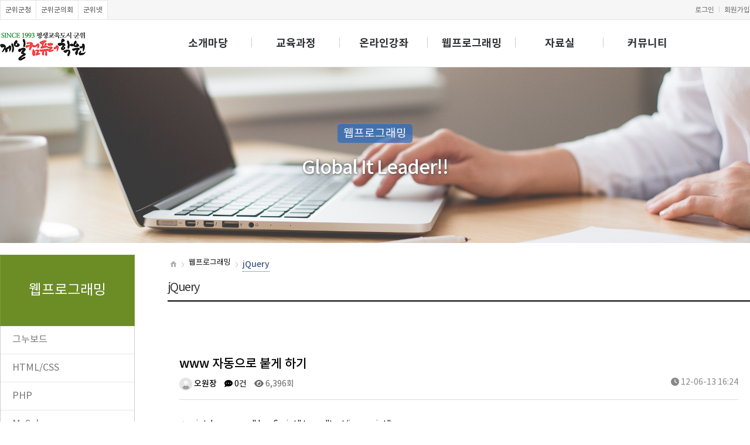

--- FILE ---
content_type: text/html; charset=utf-8
request_url: http://www.kunwi.co.kr/jquery/257?page=5
body_size: 84231
content:
<!doctype html>
<html lang="ko">
<head>
<meta charset="utf-8">
<meta http-equiv="imagetoolbar" content="no">
<meta http-equiv="X-UA-Compatible" content="IE=edge">
<meta name="title" content="www 자동으로 붙게 하기 > jQuery | 제일컴퓨터학원" />
<meta name="author" content="제일컴퓨터학원 최미경, 오운현" />
<meta name="keywords" content="제일컴퓨터학원, 군위제일컴퓨터학원, 군위컴퓨터, 군위학원, 컴퓨터학원, 컴퓨터팁, 컴퓨터강의, 컴퓨터강좌, 윈도우10, 오피스, 한글, 마이크로소프트, 알툴즈" />
<meta name="description" content="제일컴퓨터학원은 컴퓨터 입문부터 활용까지 실무위주로 최대한 쉽고 친절하게 강의를 진행합니다." />
<meta property="og:type" content="article" />
<meta property="og:url" content="http://www.gunwi.kr/jquery/257?page=5">
<meta property="og:site_name" content="제일컴퓨터학원" />
<meta property="og:title" content="www 자동으로 붙게 하기 > jQuery | 제일컴퓨터학원" />
<meta property="og:description" content="&lt;script  language='JavaScript' type='text/javascript'&gt;  var host = location.host.toLowerCase(); var currentAddress = location.href;location.href;  if (host.indexOf('www') == -1) {  currentAddress = currentAddress.replace('//','//www.');  location.href = currentAddress; }&lt;/script&gt; " />
<meta property="og:image" content="http://www.kunwi.co.kr/img/sns_logo.jpg" />
<meta property="og:image:width" content="420">
<meta property="og:image:height" content="420">
<meta name="twitter:card" content="summary" />
<meta name="twitter:url" content="http://www.gunwi.kr/jquery/257?page=5">
<meta name="twitter:title" content="www 자동으로 붙게 하기 > jQuery | 제일컴퓨터학원" />
<meta name="twitter:description" content="&lt;script  language='JavaScript' type='text/javascript'&gt;  var host = location.host.toLowerCase(); var currentAddress = location.href;location.href;  if (host.indexOf('www') == -1) {  currentAddress = currentAddress.replace('//','//www.');  location.href = currentAddress; }&lt;/script&gt; " />
<meta name="twitter:image" content="http://www.kunwi.co.kr/img/sns_logo.jpg" />
<meta name="robots" content="index, follow" />
<meta name="google-adsense-account" content="ca-pub-4175638296179629">
<title>www 자동으로 붙게 하기 > jQuery | 제일컴퓨터학원</title>
<link rel="stylesheet" href="http://www.kunwi.co.kr/theme/edu/css/default.css?ver=2303229">
<link rel="stylesheet" href="http://www.kunwi.co.kr/js/font-awesome/css/font-awesome.min.css?ver=2303229">
<link rel="stylesheet" href="http://www.kunwi.co.kr/theme/edu/skin/board/basic_notice/style.css?ver=2303229">
<link rel="stylesheet" href="http://www.kunwi.co.kr/theme/edu/css/colorbox.css?ver=2303229">
<!--[if lte IE 8]>
<script src="http://www.kunwi.co.kr/js/html5.js"></script>
<![endif]-->
<script>
// 자바스크립트에서 사용하는 전역변수 선언
var g5_url       = "http://www.kunwi.co.kr";
var g5_bbs_url   = "http://www.kunwi.co.kr/gunwi";
var g5_is_member = "";
var g5_is_admin  = "";
var g5_is_mobile = "";
var g5_bo_table  = "jquery";
var g5_sca       = "";
var g5_editor    = "smarteditor2";
var g5_cookie_domain = ".kunwi.co.kr";
</script>
<link rel="stylesheet" href="https://cdnjs.cloudflare.com/ajax/libs/font-awesome/6.4.2/css/all.min.css">
<script async src="https://pagead2.googlesyndication.com/pagead/js/adsbygoogle.js?client=ca-pub-4175638296179629"
     crossorigin="anonymous"></script>
<script src="http://www.kunwi.co.kr/js/jquery-1.12.4.min.js?ver=2304171"></script>
<script src="http://www.kunwi.co.kr/js/jquery-migrate-1.4.1.min.js?ver=2304171"></script>
<script src="http://www.kunwi.co.kr/js/jquery.menu.js?ver=2304171"></script>
<script src="http://www.kunwi.co.kr/js/jquery.colorbox.js?ver=2304171"></script>
<script src="http://www.kunwi.co.kr/js/common.js?ver=2304171"></script>
<script src="http://www.kunwi.co.kr/js/wrest.js?ver=2304171"></script>
<script src="http://www.kunwi.co.kr/js/user.js?ver=2304171"></script>
<script src="http://www.kunwi.co.kr/js/placeholders.min.js?ver=2304171"></script>
<script src="http://www.kunwi.co.kr/js/jquery.cycle2.js?ver=2304171"></script>
<script src="http://www.kunwi.co.kr/js/jquery.bxslider.js?ver=2304171"></script>
</head>
<body>

<div id="site_wrap">
	<div id="hd_wrap" >
		<!-- tnb -->
		<div id="tnb">
			<!-- site -->
			<div class="site">
				<h2>즐겨찾기</h2>
				<ul>
					<li><a href="http://www.gunwi.go.kr/" target="_blank" title="새창열림">군위군청</a></li>
					<li><a href="http://gwcouncil.kr/" target="_blank" title="새창열림">군위군의회</a></li>
					<li><a href="http://www.gunwi.net/" target="_blank" title="새창열림">군위넷</a></li>
				</ul>
			</div>
			<!-- //site -->
			<div class="navi">
				<h2>회원서비스</h2>
				<ul>
									<li><a href="http://www.kunwi.co.kr/gunwi/login.php">로그인</a></li>
					<li><a href="http://www.kunwi.co.kr/gunwi/register.php">회원가입</a></li>
								</ul>
			</div>
			<!-- //navi -->
		</div>
		<!-- // tnb -->
    </div>
	<!-- // hd_wrap -->

	<!-- gnb -->
	<div class="gnb">
		<div class="gnbbg"></div>
		<div class="gnb_wrap">
			<h1 class="hd_logo"><a href="http://www.kunwi.co.kr"><img src="http://www.kunwi.co.kr/img/logo.png" alt="제일컴퓨터학원"></a></h1>
			<nav class="gnb_nav" id="gnb">
				<ul class="menu">
                                    <li>
                        <a href="http://www.kunwi.co.kr/content/intro" target="_self" class="gnb_al_a">소개마당</a>
						<div class="item" style="display:none;">
                        <ul>
                            <li><a href="http://www.kunwi.co.kr/content/intro" target="_self">인사말</a></li>
                                                    <li><a href="http://www.kunwi.co.kr/content/history" target="_self">연혁</a></li>
                                                    <li><a href="http://www.kunwi.co.kr/content/browse" target="_self">둘러보기</a></li>
                                                    <li><a href="http://www.kunwi.co.kr/content/map" target="_self">찾아오는 길</a></li>
                        </ul>
						</div>
                    </li>
                                        <li>
                        <a href="http://www.kunwi.co.kr/content/ITQ" target="_self" class="gnb_al_a">교육과정</a>
						<div class="item" style="display:none;">
                        <ul>
                            <li><a href="http://www.kunwi.co.kr/content/ITQ" target="_self">ITQ 자격증</a></li>
                                                    <li><a href="http://www.kunwi.co.kr/content/WORD" target="_self">워드프로세서</a></li>
                                                    <li><a href="http://www.kunwi.co.kr/content/COM" target="_self">컴퓨터활용능력</a></li>
                                                    <li><a href="http://www.kunwi.co.kr/content/INFO" target="_self">정보처리</a></li>
                                                    <li><a href="http://www.kunwi.co.kr/content/GRAPHIC" target="_self">컴퓨터그래픽</a></li>
                                                    <li><a href="http://www.kunwi.co.kr/content/OFFICE" target="_self">사무자동화</a></li>
                        </ul>
						</div>
                    </li>
                                        <li>
                        <a href="http://www.kunwi.co.kr/itq" target="_self" class="gnb_al_a">온라인강좌</a>
						<div class="item" style="display:none;">
                        <ul>
                            <li><a href="http://www.kunwi.co.kr/itq" target="_self">ITQ자격증</a></li>
                                                    <li><a href="http://www.kunwi.co.kr/office" target="_self">오피스</a></li>
                                                    <li><a href="http://www.kunwi.co.kr/youtube" target="_self">유튜브</a></li>
                                                    <li><a href="http://www.kunwi.co.kr/information" target="_self">정보처리</a></li>
                                                    <li><a href="http://www.kunwi.co.kr/computer" target="_self">컴퓨터활용능력</a></li>
                                                    <li><a href="http://www.kunwi.co.kr/wordprocess" target="_self">워드프로세서</a></li>
                        </ul>
						</div>
                    </li>
                                        <li>
                        <a href="http://www.kunwi.co.kr/gnuboard" target="_self" class="gnb_al_a">웹프로그래밍</a>
						<div class="item" style="display:none;">
                        <ul>
                            <li><a href="http://www.kunwi.co.kr/gnuboard" target="_self">그누보드</a></li>
                                                    <li><a href="http://www.kunwi.co.kr/html" target="_self">HTML/CSS</a></li>
                                                    <li><a href="http://www.kunwi.co.kr/php" target="_self">PHP</a></li>
                                                    <li><a href="http://www.kunwi.co.kr/mysql" target="_self">MySql</a></li>
                                                    <li><a href="http://www.kunwi.co.kr/jquery" target="_self">jQuery</a></li>
                                                    <li><a href="http://www.kunwi.co.kr/language" target="_self">프로그래밍</a></li>
                        </ul>
						</div>
                    </li>
                                        <li>
                        <a href="http://www.kunwi.co.kr/pds" target="_self" class="gnb_al_a">자료실</a>
						<div class="item" style="display:none;">
                        <ul>
                            <li><a href="http://www.kunwi.co.kr/pds" target="_self">필수프로그램</a></li>
                                                    <li><a href="http://www.kunwi.co.kr/font" target="_self">무료 폰트</a></li>
                                                    <li><a href="http://www.kunwi.co.kr/tip" target="_self">유용한 TIP</a></li>
                                                    <li><a href="http://www.kunwi.co.kr/recommend" target="_self">추천 사이트</a></li>
                                                    <li><a href="http://www.kunwi.co.kr/lecture" target="_self">추천 강좌</a></li>
                                                    <li><a href="http://www.kunwi.co.kr/taja" target="_self">타자 연습</a></li>
                        </ul>
						</div>
                    </li>
                                        <li>
                        <a href="http://www.kunwi.co.kr/notice" target="_self" class="gnb_al_a">커뮤니티</a>
						<div class="item" style="display:none;">
                        <ul>
                            <li><a href="http://www.kunwi.co.kr/notice" target="_self">공지사항</a></li>
                                                    <li><a href="http://www.kunwi.co.kr/qna" target="_self">질문&답변</a></li>
                                                    <li><a href="http://www.kunwi.co.kr/photo" target="_self">포토앨범</a></li>
                                                    <li><a href="http://www.kunwi.co.kr/supplies" target="_self">강의준비물</a></li>
                                                    <li><a href="http://www.kunwi.co.kr/report" target="_self">과제 제출함</a></li>
                                                    <li><a href="http://www.kunwi.co.kr/free1" target="_self">자유게시판</a></li>
                        </ul>
						</div>
                    </li>
                    				</ul>
			</nav>
		</div>
		<!-- //gnb_wrap -->
	</div>
	<!-- //gnb -->
	<hr>
		<div id="visual_sub_wrap">
		<div class="sub_visual">
			<div class="vis_sub_img">
				<img src="http://www.kunwi.co.kr/img/main/img_visual1.png" alt="">
				<div class="vis_sub_txt">
						<span>웹프로그래밍</span>					<p>Global It Leader!!</p>
				</div>
			</div>
		</div>
	</div>
	
	<hr>
	<!-- 본문 콘텐츠 시작 { -->
	<div id="wrapper">
		<div id="container_wr">
							<!-- leftmenu -->
				<aside id="aside">
				<h2><span>웹프로그래밍</span></h2>
				<ul>
                					<li>
												<a href="http://www.kunwi.co.kr/gnuboard" target="_self" >그누보드</a>
					</li>
                					<li>
												<a href="http://www.kunwi.co.kr/html" target="_self" >HTML/CSS</a>
					</li>
                					<li>
												<a href="http://www.kunwi.co.kr/php" target="_self" >PHP</a>
					</li>
                					<li>
												<a href="http://www.kunwi.co.kr/mysql" target="_self" >MySql</a>
					</li>
                					<li>
												<a href="http://www.kunwi.co.kr/jquery" target="_self" class="on" >jQuery</a>
					</li>
                					<li>
												<a href="http://www.kunwi.co.kr/language" target="_self" >프로그래밍</a>
					</li>
                				</ul>
				</aside>
				
				<!-- //leftmenu -->
				<div id="container">
					<div class="sub_top">
		                <div class="st_navigation">
		                    <ul>
		                        <li><a href="http://www.kunwi.co.kr"><span class="dn">홈</span></a></li>
		                        <li>웹프로그래밍</li>
		                        <li><a href="javascript:void(0);">jQuery</a>
		                        </li>
		                    </ul>
		                </div>
						 <div class="st_util">
					       							</div>
		                <div class="st_title">
		                    <div class="cl">
		                        <h3>
								jQuery	                        	</h3>
		                    </div>
		                </div>
					</div>
					<!-- // sub_top -->
			
<center></center>
<div align="center"><br /></div>
<div align="center"> </div>
<div align="center"> </div>
<script src="http://www.kunwi.co.kr/js/viewimageresize.js"></script>

<!-- 게시물 읽기 시작 { -->

<article id="bo_v" style="width:100%">
    <header>
        <h2 id="bo_v_title">
                        <span class="bo_v_tit">
            www 자동으로 붙게 하기</span>
        </h2>
    </header>

    <section id="bo_v_info">
        <h2>페이지 정보</h2>
        <span class="sound_only">작성자</span> <strong><span class="sv_wrap">
<a href="http://www.kunwi.co.kr/gunwi/profile.php?mb_id=gunwi" class="sv_member" title="오원장 자기소개" target="_blank" rel="nofollow" onclick="return false;"><span class="profile_img"><img src="http://www.kunwi.co.kr/img/no_profile.gif" alt="no_profile" width="22" height="22"></span> 오원장</a>
<span class="sv">
<a href="http://www.kunwi.co.kr/gunwi/memo_form.php?me_recv_mb_id=gunwi" onclick="win_memo(this.href); return false;">쪽지보내기</a>
<a href="http://www.kunwi.co.kr/gunwi/formmail.php?mb_id=gunwi&amp;name=%EC%98%A4%EC%9B%90%EC%9E%A5&amp;email=zdeg25tyzZmlzsbMpWWkl9c-" onclick="win_email(this.href); return false;">메일보내기</a>
<a href="http://www.kunwi.co.kr/gunwi/profile.php?mb_id=gunwi" onclick="win_profile(this.href); return false;">자기소개</a>
<a href="http://www.kunwi.co.kr/jquery?sca=&amp;sfl=mb_id,1&amp;stx=gunwi">아이디로 검색</a>
<a href="http://www.kunwi.co.kr/gunwi/new.php?mb_id=gunwi" class="link_new_page" onclick="check_goto_new(this.href, event);">전체게시물</a>
</span>

<noscript class="sv_nojs"><span class="sv">
<a href="http://www.kunwi.co.kr/gunwi/memo_form.php?me_recv_mb_id=gunwi" onclick="win_memo(this.href); return false;">쪽지보내기</a>
<a href="http://www.kunwi.co.kr/gunwi/formmail.php?mb_id=gunwi&amp;name=%EC%98%A4%EC%9B%90%EC%9E%A5&amp;email=zdeg25tyzZmlzsbMpWWkl9c-" onclick="win_email(this.href); return false;">메일보내기</a>
<a href="http://www.kunwi.co.kr/gunwi/profile.php?mb_id=gunwi" onclick="win_profile(this.href); return false;">자기소개</a>
<a href="http://www.kunwi.co.kr/jquery?sca=&amp;sfl=mb_id,1&amp;stx=gunwi">아이디로 검색</a>
<a href="http://www.kunwi.co.kr/gunwi/new.php?mb_id=gunwi" class="link_new_page" onclick="check_goto_new(this.href, event);">전체게시물</a>
</span>
</noscript></span></strong>
        <span class="sound_only">댓글</span><strong><a href="#bo_vc"> <i class="fa fa-commenting-o" aria-hidden="true"></i> 0건</a></strong>
        <span class="sound_only">조회</span><strong><i class="fa fa-eye" aria-hidden="true"></i> 6,396회</strong>
        <strong class="if_date"><span class="sound_only">작성일</span><i class="fa fa-clock-o" aria-hidden="true"></i> 12-06-13 16:24</strong>

    </section>

    <section id="bo_v_atc">
        <h2 id="bo_v_atc_title">본문</h2>

        <div id="bo_v_img">
</div>

        <!-- 본문 내용 시작 { -->
        <div id="bo_v_con">&lt;script  language="JavaScript" type="text/javascript"&gt; <br /> var host = location.host.toLowerCase();<br /> var currentAddress = location.href;location.href; <br /> if (host.indexOf("www") == -1)<br /> {<br />  currentAddress = currentAddress.replace("//","//www.");<br />  location.href = currentAddress;<br /> }<br />&lt;/script&gt;<br /><p> </p></div>
                <!-- } 본문 내용 끝 -->

        <p></p>

        <!--  추천 비추천 시작 { -->
                <!-- }  추천 비추천 끝 -->
    </section>

    <div id="bo_v_share">
            </div>

    
    
    
    <!-- 게시물 상단 버튼 시작 { -->
    <div id="bo_v_top">
        
        <ul class="bo_v_left">
                                                                    </ul>

        <ul class="bo_v_com">
           <li><a href="http://www.kunwi.co.kr/jquery?page=5" class="btn_lsmall gray"><i class="fa fa-list" aria-hidden="true"></i> 목록</a></li>
                                </ul>

                    </div>
    <!-- } 게시물 상단 버튼 끝 -->

    
<script>
// 글자수 제한
var char_min = parseInt(0); // 최소
var char_max = parseInt(0); // 최대
</script>
<button type="button" class="cmt_btn"><i class="fa fa-commenting-o" aria-hidden="true"></i> 댓글목록</button>
<!-- 댓글 시작 { -->
<section id="bo_vc">
    <h2>댓글목록</h2>
        <p id="bo_vc_empty">등록된 댓글이 없습니다.</p>
</section>
<!-- } 댓글 끝 -->

<!-- } 댓글 쓰기 끝 --><script src="http://www.kunwi.co.kr/js/md5.js"></script>


</article>
<!-- } 게시판 읽기 끝 -->

<script>

function board_move(href)
{
    window.open(href, "boardmove", "left=50, top=50, width=500, height=550, scrollbars=1");
}
</script>

<script>
$(function() {
    $("a.view_image").click(function() {
        window.open(this.href, "large_image", "location=yes,links=no,toolbar=no,top=10,left=10,width=10,height=10,resizable=yes,scrollbars=no,status=no");
        return false;
    });

    // 추천, 비추천
    $("#good_button, #nogood_button").click(function() {
        var $tx;
        if(this.id == "good_button")
            $tx = $("#bo_v_act_good");
        else
            $tx = $("#bo_v_act_nogood");

        excute_good(this.href, $(this), $tx);
        return false;
    });

    // 이미지 리사이즈
    $("#bo_v_atc").viewimageresize();

    //sns공유
    $(".btn_share").click(function(){
        $("#bo_v_sns").fadeIn();
   
    });

    $(document).mouseup(function (e) {
        var container = $("#bo_v_sns");
        if (!container.is(e.target) && container.has(e.target).length === 0){
        container.css("display","none");
        }	
    });
});

function excute_good(href, $el, $tx)
{
    $.post(
        href,
        { js: "on" },
        function(data) {
            if(data.error) {
                alert(data.error);
                return false;
            }

            if(data.count) {
                $el.find("strong").text(number_format(String(data.count)));
                if($tx.attr("id").search("nogood") > -1) {
                    $tx.text("이 글을 비추천하셨습니다.");
                    $tx.fadeIn(200).delay(2500).fadeOut(200);
                } else {
                    $tx.text("이 글을 추천하셨습니다.");
                    $tx.fadeIn(200).delay(2500).fadeOut(200);
                }
            }
        }, "json"
    );
}
</script>
<!-- } 게시글 읽기 끝 -->
<!-- 게시판 목록 시작 { -->
<div id="bo_list" style="width:100%">


    <!-- 게시판 페이지 정보 및 버튼 시작 { -->
    <div id="bo_btn_top">
        <div id="bo_list_total">
        전체 <strong>149</strong>
                </div>

		
		<!-- 게시판 검색 시작 { -->
	   	<fieldset id="bo_sch">
        <legend>게시물 검색</legend>

        <form name="fsearch" method="get">
        <input type="hidden" name="bo_table" value="jquery">
        <input type="hidden" name="sca" value="">
        <input type="hidden" name="sop" value="and">
        <label for="sfl" class="sound_only">검색대상</label>
        <select name="sfl" id="sfl">
            <option value="wr_subject">제목</option>
            <option value="wr_content">내용</option>
            <option value="wr_subject||wr_content">제목+내용</option>
            <option value="mb_id,1">회원아이디</option>
            <option value="mb_id,0">회원아이디(코)</option>
            <option value="wr_name,1">글쓴이</option>
            <option value="wr_name,0">글쓴이(코)</option>
		  </select>
          <label for="stx" class="sound_only">검색어<strong class="sound_only"> 필수</strong></label>
          <input type="text" name="stx" value="" required id="stx" class="sch_input" size="20" maxlength="30" placeholder="검색어를 입력해주세요">
          <button type="submit" value="검색" class="sch_btn"><i class="fa fa-search" aria-hidden="true"></i><span class="sound_only">검색</span></button>
          </form>
		  </fieldset>
          <!-- } 게시판 검색 끝 -->   	
	</div>
    <!-- } 게시판 페이지 정보 및 버튼 끝 -->

    <!-- 게시판 카테고리 시작 { -->
        <!-- } 게시판 카테고리 끝 -->

    <form name="fboardlist" id="fboardlist" action="./board_list_update.php" onsubmit="return fboardlist_submit(this);" method="post">
    <input type="hidden" name="bo_table" value="jquery">
    <input type="hidden" name="sfl" value="">
    <input type="hidden" name="stx" value="">
    <input type="hidden" name="spt" value="">
    <input type="hidden" name="sca" value="">
    <input type="hidden" name="sst" value="wr_num, wr_reply">
    <input type="hidden" name="sod" value="">
    <input type="hidden" name="page" value="5">
    <input type="hidden" name="sw" value="">

    <div class="tbl_head01 tbl_wrap">
        <table>
        <caption>jQuery 목록</caption>
        <thead>
        <tr>
                        <th scope="col">번호</th>
            <th scope="col">제목</th>
            <th scope="col">글쓴이</th>
            <th scope="col"><a href="/gunwi/board.php?bo_table=jquery&amp;sop=and&amp;sst=wr_hit&amp;sod=desc&amp;sfl=&amp;stx=&amp;sca=&amp;page=5">조회 <i class="fa fa-sort" aria-hidden="true"></i></a></th>
                                    <th scope="col"><a href="/gunwi/board.php?bo_table=jquery&amp;sop=and&amp;sst=wr_datetime&amp;sod=desc&amp;sfl=&amp;stx=&amp;sca=&amp;page=5">날짜  <i class="fa fa-sort" aria-hidden="true"></i></a></th>
        </tr>
        </thead>
        <tbody>
                <tr class="">
                        <td class="td_num2">
            69            </td>

            <td class="td_subject" style="padding-left:0px">
                                <div class="bo_tit">
                    
                    <a href="http://www.kunwi.co.kr/jquery/292?page=5">
                                                                        플래시 즐겨찾기 버튼 만들기                       
                    </a>
                    <img src="http://www.kunwi.co.kr/theme/edu/skin/board/basic_notice/img/icon_hot.gif" class="title_icon" alt="인기글">                                    </div>

            </td>
            <td class="td_name sv_use"><span class="sv_wrap">
<a href="http://www.kunwi.co.kr/gunwi/profile.php?mb_id=gunwi" class="sv_member" title="오원장 자기소개" target="_blank" rel="nofollow" onclick="return false;"><span class="profile_img"><img src="http://www.kunwi.co.kr/img/no_profile.gif" alt="no_profile" width="22" height="22"></span> 오원장</a>
<span class="sv">
<a href="http://www.kunwi.co.kr/gunwi/memo_form.php?me_recv_mb_id=gunwi" onclick="win_memo(this.href); return false;">쪽지보내기</a>
<a href="http://www.kunwi.co.kr/gunwi/formmail.php?mb_id=gunwi&amp;name=%EC%98%A4%EC%9B%90%EC%9E%A5&amp;email=zdeg25tyzZmlzsbMpWWkl9c-" onclick="win_email(this.href); return false;">메일보내기</a>
<a href="http://www.kunwi.co.kr/gunwi/profile.php?mb_id=gunwi" onclick="win_profile(this.href); return false;">자기소개</a>
<a href="http://www.kunwi.co.kr/jquery?sca=&amp;sfl=mb_id,1&amp;stx=gunwi">아이디로 검색</a>
<a href="http://www.kunwi.co.kr/gunwi/new.php?mb_id=gunwi" class="link_new_page" onclick="check_goto_new(this.href, event);">전체게시물</a>
</span>

<noscript class="sv_nojs"><span class="sv">
<a href="http://www.kunwi.co.kr/gunwi/memo_form.php?me_recv_mb_id=gunwi" onclick="win_memo(this.href); return false;">쪽지보내기</a>
<a href="http://www.kunwi.co.kr/gunwi/formmail.php?mb_id=gunwi&amp;name=%EC%98%A4%EC%9B%90%EC%9E%A5&amp;email=zdeg25tyzZmlzsbMpWWkl9c-" onclick="win_email(this.href); return false;">메일보내기</a>
<a href="http://www.kunwi.co.kr/gunwi/profile.php?mb_id=gunwi" onclick="win_profile(this.href); return false;">자기소개</a>
<a href="http://www.kunwi.co.kr/jquery?sca=&amp;sfl=mb_id,1&amp;stx=gunwi">아이디로 검색</a>
<a href="http://www.kunwi.co.kr/gunwi/new.php?mb_id=gunwi" class="link_new_page" onclick="check_goto_new(this.href, event);">전체게시물</a>
</span>
</noscript></span></td>
            <td class="td_num">4182</td>
                                    <td class="td_datetime">02-27</td>

        </tr>
                <tr class="">
                        <td class="td_num2">
            68            </td>

            <td class="td_subject" style="padding-left:0px">
                                <div class="bo_tit">
                    
                    <a href="http://www.kunwi.co.kr/jquery/289?page=5">
                                                                        예쁜 셀렉트 박스 2가지                       
                    </a>
                    <i class="fa fa-download" aria-hidden="true"></i><img src="http://www.kunwi.co.kr/theme/edu/skin/board/basic_notice/img/icon_hot.gif" class="title_icon" alt="인기글">                                    </div>

            </td>
            <td class="td_name sv_use"><span class="sv_wrap">
<a href="http://www.kunwi.co.kr/gunwi/profile.php?mb_id=gunwi" class="sv_member" title="오원장 자기소개" target="_blank" rel="nofollow" onclick="return false;"><span class="profile_img"><img src="http://www.kunwi.co.kr/img/no_profile.gif" alt="no_profile" width="22" height="22"></span> 오원장</a>
<span class="sv">
<a href="http://www.kunwi.co.kr/gunwi/memo_form.php?me_recv_mb_id=gunwi" onclick="win_memo(this.href); return false;">쪽지보내기</a>
<a href="http://www.kunwi.co.kr/gunwi/formmail.php?mb_id=gunwi&amp;name=%EC%98%A4%EC%9B%90%EC%9E%A5&amp;email=zdeg25tyzZmlzsbMpWWkl9c-" onclick="win_email(this.href); return false;">메일보내기</a>
<a href="http://www.kunwi.co.kr/gunwi/profile.php?mb_id=gunwi" onclick="win_profile(this.href); return false;">자기소개</a>
<a href="http://www.kunwi.co.kr/jquery?sca=&amp;sfl=mb_id,1&amp;stx=gunwi">아이디로 검색</a>
<a href="http://www.kunwi.co.kr/gunwi/new.php?mb_id=gunwi" class="link_new_page" onclick="check_goto_new(this.href, event);">전체게시물</a>
</span>

<noscript class="sv_nojs"><span class="sv">
<a href="http://www.kunwi.co.kr/gunwi/memo_form.php?me_recv_mb_id=gunwi" onclick="win_memo(this.href); return false;">쪽지보내기</a>
<a href="http://www.kunwi.co.kr/gunwi/formmail.php?mb_id=gunwi&amp;name=%EC%98%A4%EC%9B%90%EC%9E%A5&amp;email=zdeg25tyzZmlzsbMpWWkl9c-" onclick="win_email(this.href); return false;">메일보내기</a>
<a href="http://www.kunwi.co.kr/gunwi/profile.php?mb_id=gunwi" onclick="win_profile(this.href); return false;">자기소개</a>
<a href="http://www.kunwi.co.kr/jquery?sca=&amp;sfl=mb_id,1&amp;stx=gunwi">아이디로 검색</a>
<a href="http://www.kunwi.co.kr/gunwi/new.php?mb_id=gunwi" class="link_new_page" onclick="check_goto_new(this.href, event);">전체게시물</a>
</span>
</noscript></span></td>
            <td class="td_num">4137</td>
                                    <td class="td_datetime">02-12</td>

        </tr>
                <tr class="">
                        <td class="td_num2">
            67            </td>

            <td class="td_subject" style="padding-left:0px">
                                <div class="bo_tit">
                    
                    <a href="http://www.kunwi.co.kr/jquery/288?page=5">
                                                                        로그인창에 아이디 비밀번호란 이미지넣기                       
                    </a>
                    <img src="http://www.kunwi.co.kr/theme/edu/skin/board/basic_notice/img/icon_hot.gif" class="title_icon" alt="인기글">                                    </div>

            </td>
            <td class="td_name sv_use"><span class="sv_wrap">
<a href="http://www.kunwi.co.kr/gunwi/profile.php?mb_id=gunwi" class="sv_member" title="오원장 자기소개" target="_blank" rel="nofollow" onclick="return false;"><span class="profile_img"><img src="http://www.kunwi.co.kr/img/no_profile.gif" alt="no_profile" width="22" height="22"></span> 오원장</a>
<span class="sv">
<a href="http://www.kunwi.co.kr/gunwi/memo_form.php?me_recv_mb_id=gunwi" onclick="win_memo(this.href); return false;">쪽지보내기</a>
<a href="http://www.kunwi.co.kr/gunwi/formmail.php?mb_id=gunwi&amp;name=%EC%98%A4%EC%9B%90%EC%9E%A5&amp;email=zdeg25tyzZmlzsbMpWWkl9c-" onclick="win_email(this.href); return false;">메일보내기</a>
<a href="http://www.kunwi.co.kr/gunwi/profile.php?mb_id=gunwi" onclick="win_profile(this.href); return false;">자기소개</a>
<a href="http://www.kunwi.co.kr/jquery?sca=&amp;sfl=mb_id,1&amp;stx=gunwi">아이디로 검색</a>
<a href="http://www.kunwi.co.kr/gunwi/new.php?mb_id=gunwi" class="link_new_page" onclick="check_goto_new(this.href, event);">전체게시물</a>
</span>

<noscript class="sv_nojs"><span class="sv">
<a href="http://www.kunwi.co.kr/gunwi/memo_form.php?me_recv_mb_id=gunwi" onclick="win_memo(this.href); return false;">쪽지보내기</a>
<a href="http://www.kunwi.co.kr/gunwi/formmail.php?mb_id=gunwi&amp;name=%EC%98%A4%EC%9B%90%EC%9E%A5&amp;email=zdeg25tyzZmlzsbMpWWkl9c-" onclick="win_email(this.href); return false;">메일보내기</a>
<a href="http://www.kunwi.co.kr/gunwi/profile.php?mb_id=gunwi" onclick="win_profile(this.href); return false;">자기소개</a>
<a href="http://www.kunwi.co.kr/jquery?sca=&amp;sfl=mb_id,1&amp;stx=gunwi">아이디로 검색</a>
<a href="http://www.kunwi.co.kr/gunwi/new.php?mb_id=gunwi" class="link_new_page" onclick="check_goto_new(this.href, event);">전체게시물</a>
</span>
</noscript></span></td>
            <td class="td_num">4629</td>
                                    <td class="td_datetime">02-10</td>

        </tr>
                <tr class="">
                        <td class="td_num2">
            66            </td>

            <td class="td_subject" style="padding-left:0px">
                                <div class="bo_tit">
                    
                    <a href="http://www.kunwi.co.kr/jquery/287?page=5">
                                                                        모바일로 접속시 모바일 웹페이지 표시                       
                    </a>
                    <img src="http://www.kunwi.co.kr/theme/edu/skin/board/basic_notice/img/icon_hot.gif" class="title_icon" alt="인기글">                                    </div>

            </td>
            <td class="td_name sv_use"><span class="sv_wrap">
<a href="http://www.kunwi.co.kr/gunwi/profile.php?mb_id=gunwi" class="sv_member" title="오원장 자기소개" target="_blank" rel="nofollow" onclick="return false;"><span class="profile_img"><img src="http://www.kunwi.co.kr/img/no_profile.gif" alt="no_profile" width="22" height="22"></span> 오원장</a>
<span class="sv">
<a href="http://www.kunwi.co.kr/gunwi/memo_form.php?me_recv_mb_id=gunwi" onclick="win_memo(this.href); return false;">쪽지보내기</a>
<a href="http://www.kunwi.co.kr/gunwi/formmail.php?mb_id=gunwi&amp;name=%EC%98%A4%EC%9B%90%EC%9E%A5&amp;email=zdeg25tyzZmlzsbMpWWkl9c-" onclick="win_email(this.href); return false;">메일보내기</a>
<a href="http://www.kunwi.co.kr/gunwi/profile.php?mb_id=gunwi" onclick="win_profile(this.href); return false;">자기소개</a>
<a href="http://www.kunwi.co.kr/jquery?sca=&amp;sfl=mb_id,1&amp;stx=gunwi">아이디로 검색</a>
<a href="http://www.kunwi.co.kr/gunwi/new.php?mb_id=gunwi" class="link_new_page" onclick="check_goto_new(this.href, event);">전체게시물</a>
</span>

<noscript class="sv_nojs"><span class="sv">
<a href="http://www.kunwi.co.kr/gunwi/memo_form.php?me_recv_mb_id=gunwi" onclick="win_memo(this.href); return false;">쪽지보내기</a>
<a href="http://www.kunwi.co.kr/gunwi/formmail.php?mb_id=gunwi&amp;name=%EC%98%A4%EC%9B%90%EC%9E%A5&amp;email=zdeg25tyzZmlzsbMpWWkl9c-" onclick="win_email(this.href); return false;">메일보내기</a>
<a href="http://www.kunwi.co.kr/gunwi/profile.php?mb_id=gunwi" onclick="win_profile(this.href); return false;">자기소개</a>
<a href="http://www.kunwi.co.kr/jquery?sca=&amp;sfl=mb_id,1&amp;stx=gunwi">아이디로 검색</a>
<a href="http://www.kunwi.co.kr/gunwi/new.php?mb_id=gunwi" class="link_new_page" onclick="check_goto_new(this.href, event);">전체게시물</a>
</span>
</noscript></span></td>
            <td class="td_num">4111</td>
                                    <td class="td_datetime">02-08</td>

        </tr>
                <tr class="">
                        <td class="td_num2">
            65            </td>

            <td class="td_subject" style="padding-left:0px">
                                <div class="bo_tit">
                    
                    <a href="http://www.kunwi.co.kr/jquery/286?page=5">
                                                                        co.kr로 접속하면 자동으로 com으로 변경 처리                       
                    </a>
                    <img src="http://www.kunwi.co.kr/theme/edu/skin/board/basic_notice/img/icon_hot.gif" class="title_icon" alt="인기글">                                    </div>

            </td>
            <td class="td_name sv_use"><span class="sv_wrap">
<a href="http://www.kunwi.co.kr/gunwi/profile.php?mb_id=gunwi" class="sv_member" title="오원장 자기소개" target="_blank" rel="nofollow" onclick="return false;"><span class="profile_img"><img src="http://www.kunwi.co.kr/img/no_profile.gif" alt="no_profile" width="22" height="22"></span> 오원장</a>
<span class="sv">
<a href="http://www.kunwi.co.kr/gunwi/memo_form.php?me_recv_mb_id=gunwi" onclick="win_memo(this.href); return false;">쪽지보내기</a>
<a href="http://www.kunwi.co.kr/gunwi/formmail.php?mb_id=gunwi&amp;name=%EC%98%A4%EC%9B%90%EC%9E%A5&amp;email=zdeg25tyzZmlzsbMpWWkl9c-" onclick="win_email(this.href); return false;">메일보내기</a>
<a href="http://www.kunwi.co.kr/gunwi/profile.php?mb_id=gunwi" onclick="win_profile(this.href); return false;">자기소개</a>
<a href="http://www.kunwi.co.kr/jquery?sca=&amp;sfl=mb_id,1&amp;stx=gunwi">아이디로 검색</a>
<a href="http://www.kunwi.co.kr/gunwi/new.php?mb_id=gunwi" class="link_new_page" onclick="check_goto_new(this.href, event);">전체게시물</a>
</span>

<noscript class="sv_nojs"><span class="sv">
<a href="http://www.kunwi.co.kr/gunwi/memo_form.php?me_recv_mb_id=gunwi" onclick="win_memo(this.href); return false;">쪽지보내기</a>
<a href="http://www.kunwi.co.kr/gunwi/formmail.php?mb_id=gunwi&amp;name=%EC%98%A4%EC%9B%90%EC%9E%A5&amp;email=zdeg25tyzZmlzsbMpWWkl9c-" onclick="win_email(this.href); return false;">메일보내기</a>
<a href="http://www.kunwi.co.kr/gunwi/profile.php?mb_id=gunwi" onclick="win_profile(this.href); return false;">자기소개</a>
<a href="http://www.kunwi.co.kr/jquery?sca=&amp;sfl=mb_id,1&amp;stx=gunwi">아이디로 검색</a>
<a href="http://www.kunwi.co.kr/gunwi/new.php?mb_id=gunwi" class="link_new_page" onclick="check_goto_new(this.href, event);">전체게시물</a>
</span>
</noscript></span></td>
            <td class="td_num">4125</td>
                                    <td class="td_datetime">02-08</td>

        </tr>
                <tr class="">
                        <td class="td_num2">
            64            </td>

            <td class="td_subject" style="padding-left:0px">
                                <div class="bo_tit">
                    
                    <a href="http://www.kunwi.co.kr/jquery/283?page=5">
                                                                        호스트명 가져오기                       
                    </a>
                    <img src="http://www.kunwi.co.kr/theme/edu/skin/board/basic_notice/img/icon_hot.gif" class="title_icon" alt="인기글">                                    </div>

            </td>
            <td class="td_name sv_use"><span class="sv_wrap">
<a href="http://www.kunwi.co.kr/gunwi/profile.php?mb_id=gunwi" class="sv_member" title="오원장 자기소개" target="_blank" rel="nofollow" onclick="return false;"><span class="profile_img"><img src="http://www.kunwi.co.kr/img/no_profile.gif" alt="no_profile" width="22" height="22"></span> 오원장</a>
<span class="sv">
<a href="http://www.kunwi.co.kr/gunwi/memo_form.php?me_recv_mb_id=gunwi" onclick="win_memo(this.href); return false;">쪽지보내기</a>
<a href="http://www.kunwi.co.kr/gunwi/formmail.php?mb_id=gunwi&amp;name=%EC%98%A4%EC%9B%90%EC%9E%A5&amp;email=zdeg25tyzZmlzsbMpWWkl9c-" onclick="win_email(this.href); return false;">메일보내기</a>
<a href="http://www.kunwi.co.kr/gunwi/profile.php?mb_id=gunwi" onclick="win_profile(this.href); return false;">자기소개</a>
<a href="http://www.kunwi.co.kr/jquery?sca=&amp;sfl=mb_id,1&amp;stx=gunwi">아이디로 검색</a>
<a href="http://www.kunwi.co.kr/gunwi/new.php?mb_id=gunwi" class="link_new_page" onclick="check_goto_new(this.href, event);">전체게시물</a>
</span>

<noscript class="sv_nojs"><span class="sv">
<a href="http://www.kunwi.co.kr/gunwi/memo_form.php?me_recv_mb_id=gunwi" onclick="win_memo(this.href); return false;">쪽지보내기</a>
<a href="http://www.kunwi.co.kr/gunwi/formmail.php?mb_id=gunwi&amp;name=%EC%98%A4%EC%9B%90%EC%9E%A5&amp;email=zdeg25tyzZmlzsbMpWWkl9c-" onclick="win_email(this.href); return false;">메일보내기</a>
<a href="http://www.kunwi.co.kr/gunwi/profile.php?mb_id=gunwi" onclick="win_profile(this.href); return false;">자기소개</a>
<a href="http://www.kunwi.co.kr/jquery?sca=&amp;sfl=mb_id,1&amp;stx=gunwi">아이디로 검색</a>
<a href="http://www.kunwi.co.kr/gunwi/new.php?mb_id=gunwi" class="link_new_page" onclick="check_goto_new(this.href, event);">전체게시물</a>
</span>
</noscript></span></td>
            <td class="td_num">4094</td>
                                    <td class="td_datetime">01-31</td>

        </tr>
                <tr class="">
                        <td class="td_num2">
            63            </td>

            <td class="td_subject" style="padding-left:0px">
                                <div class="bo_tit">
                    
                    <a href="http://www.kunwi.co.kr/jquery/282?page=5">
                                                                        좌우 슬라이드메뉴와 상하 슬라이드 메뉴                       
                    </a>
                    <i class="fa fa-download" aria-hidden="true"></i><img src="http://www.kunwi.co.kr/theme/edu/skin/board/basic_notice/img/icon_hot.gif" class="title_icon" alt="인기글">                                    </div>

            </td>
            <td class="td_name sv_use"><span class="sv_wrap">
<a href="http://www.kunwi.co.kr/gunwi/profile.php?mb_id=gunwi" class="sv_member" title="오원장 자기소개" target="_blank" rel="nofollow" onclick="return false;"><span class="profile_img"><img src="http://www.kunwi.co.kr/img/no_profile.gif" alt="no_profile" width="22" height="22"></span> 오원장</a>
<span class="sv">
<a href="http://www.kunwi.co.kr/gunwi/memo_form.php?me_recv_mb_id=gunwi" onclick="win_memo(this.href); return false;">쪽지보내기</a>
<a href="http://www.kunwi.co.kr/gunwi/formmail.php?mb_id=gunwi&amp;name=%EC%98%A4%EC%9B%90%EC%9E%A5&amp;email=zdeg25tyzZmlzsbMpWWkl9c-" onclick="win_email(this.href); return false;">메일보내기</a>
<a href="http://www.kunwi.co.kr/gunwi/profile.php?mb_id=gunwi" onclick="win_profile(this.href); return false;">자기소개</a>
<a href="http://www.kunwi.co.kr/jquery?sca=&amp;sfl=mb_id,1&amp;stx=gunwi">아이디로 검색</a>
<a href="http://www.kunwi.co.kr/gunwi/new.php?mb_id=gunwi" class="link_new_page" onclick="check_goto_new(this.href, event);">전체게시물</a>
</span>

<noscript class="sv_nojs"><span class="sv">
<a href="http://www.kunwi.co.kr/gunwi/memo_form.php?me_recv_mb_id=gunwi" onclick="win_memo(this.href); return false;">쪽지보내기</a>
<a href="http://www.kunwi.co.kr/gunwi/formmail.php?mb_id=gunwi&amp;name=%EC%98%A4%EC%9B%90%EC%9E%A5&amp;email=zdeg25tyzZmlzsbMpWWkl9c-" onclick="win_email(this.href); return false;">메일보내기</a>
<a href="http://www.kunwi.co.kr/gunwi/profile.php?mb_id=gunwi" onclick="win_profile(this.href); return false;">자기소개</a>
<a href="http://www.kunwi.co.kr/jquery?sca=&amp;sfl=mb_id,1&amp;stx=gunwi">아이디로 검색</a>
<a href="http://www.kunwi.co.kr/gunwi/new.php?mb_id=gunwi" class="link_new_page" onclick="check_goto_new(this.href, event);">전체게시물</a>
</span>
</noscript></span></td>
            <td class="td_num">5082</td>
                                    <td class="td_datetime">01-03</td>

        </tr>
                <tr class="">
                        <td class="td_num2">
            62            </td>

            <td class="td_subject" style="padding-left:0px">
                                <div class="bo_tit">
                    
                    <a href="http://www.kunwi.co.kr/jquery/280?page=5">
                                                                        네이버 검색 순위 json 타입으로 가져오기                       
                    </a>
                    <img src="http://www.kunwi.co.kr/theme/edu/skin/board/basic_notice/img/icon_hot.gif" class="title_icon" alt="인기글">                                    </div>

            </td>
            <td class="td_name sv_use"><span class="sv_wrap">
<a href="http://www.kunwi.co.kr/gunwi/profile.php?mb_id=gunwi" class="sv_member" title="오원장 자기소개" target="_blank" rel="nofollow" onclick="return false;"><span class="profile_img"><img src="http://www.kunwi.co.kr/img/no_profile.gif" alt="no_profile" width="22" height="22"></span> 오원장</a>
<span class="sv">
<a href="http://www.kunwi.co.kr/gunwi/memo_form.php?me_recv_mb_id=gunwi" onclick="win_memo(this.href); return false;">쪽지보내기</a>
<a href="http://www.kunwi.co.kr/gunwi/formmail.php?mb_id=gunwi&amp;name=%EC%98%A4%EC%9B%90%EC%9E%A5&amp;email=zdeg25tyzZmlzsbMpWWkl9c-" onclick="win_email(this.href); return false;">메일보내기</a>
<a href="http://www.kunwi.co.kr/gunwi/profile.php?mb_id=gunwi" onclick="win_profile(this.href); return false;">자기소개</a>
<a href="http://www.kunwi.co.kr/jquery?sca=&amp;sfl=mb_id,1&amp;stx=gunwi">아이디로 검색</a>
<a href="http://www.kunwi.co.kr/gunwi/new.php?mb_id=gunwi" class="link_new_page" onclick="check_goto_new(this.href, event);">전체게시물</a>
</span>

<noscript class="sv_nojs"><span class="sv">
<a href="http://www.kunwi.co.kr/gunwi/memo_form.php?me_recv_mb_id=gunwi" onclick="win_memo(this.href); return false;">쪽지보내기</a>
<a href="http://www.kunwi.co.kr/gunwi/formmail.php?mb_id=gunwi&amp;name=%EC%98%A4%EC%9B%90%EC%9E%A5&amp;email=zdeg25tyzZmlzsbMpWWkl9c-" onclick="win_email(this.href); return false;">메일보내기</a>
<a href="http://www.kunwi.co.kr/gunwi/profile.php?mb_id=gunwi" onclick="win_profile(this.href); return false;">자기소개</a>
<a href="http://www.kunwi.co.kr/jquery?sca=&amp;sfl=mb_id,1&amp;stx=gunwi">아이디로 검색</a>
<a href="http://www.kunwi.co.kr/gunwi/new.php?mb_id=gunwi" class="link_new_page" onclick="check_goto_new(this.href, event);">전체게시물</a>
</span>
</noscript></span></td>
            <td class="td_num">4488</td>
                                    <td class="td_datetime">11-29</td>

        </tr>
                <tr class="">
                        <td class="td_num2">
            61            </td>

            <td class="td_subject" style="padding-left:0px">
                                <div class="bo_tit">
                    
                    <a href="http://www.kunwi.co.kr/jquery/277?page=5">
                                                                        제이쿼리로 시도, 시군구 선택하기                       
                    </a>
                    <img src="http://www.kunwi.co.kr/theme/edu/skin/board/basic_notice/img/icon_hot.gif" class="title_icon" alt="인기글">                                    </div>

            </td>
            <td class="td_name sv_use"><span class="sv_wrap">
<a href="http://www.kunwi.co.kr/gunwi/profile.php?mb_id=gunwi" class="sv_member" title="오원장 자기소개" target="_blank" rel="nofollow" onclick="return false;"><span class="profile_img"><img src="http://www.kunwi.co.kr/img/no_profile.gif" alt="no_profile" width="22" height="22"></span> 오원장</a>
<span class="sv">
<a href="http://www.kunwi.co.kr/gunwi/memo_form.php?me_recv_mb_id=gunwi" onclick="win_memo(this.href); return false;">쪽지보내기</a>
<a href="http://www.kunwi.co.kr/gunwi/formmail.php?mb_id=gunwi&amp;name=%EC%98%A4%EC%9B%90%EC%9E%A5&amp;email=zdeg25tyzZmlzsbMpWWkl9c-" onclick="win_email(this.href); return false;">메일보내기</a>
<a href="http://www.kunwi.co.kr/gunwi/profile.php?mb_id=gunwi" onclick="win_profile(this.href); return false;">자기소개</a>
<a href="http://www.kunwi.co.kr/jquery?sca=&amp;sfl=mb_id,1&amp;stx=gunwi">아이디로 검색</a>
<a href="http://www.kunwi.co.kr/gunwi/new.php?mb_id=gunwi" class="link_new_page" onclick="check_goto_new(this.href, event);">전체게시물</a>
</span>

<noscript class="sv_nojs"><span class="sv">
<a href="http://www.kunwi.co.kr/gunwi/memo_form.php?me_recv_mb_id=gunwi" onclick="win_memo(this.href); return false;">쪽지보내기</a>
<a href="http://www.kunwi.co.kr/gunwi/formmail.php?mb_id=gunwi&amp;name=%EC%98%A4%EC%9B%90%EC%9E%A5&amp;email=zdeg25tyzZmlzsbMpWWkl9c-" onclick="win_email(this.href); return false;">메일보내기</a>
<a href="http://www.kunwi.co.kr/gunwi/profile.php?mb_id=gunwi" onclick="win_profile(this.href); return false;">자기소개</a>
<a href="http://www.kunwi.co.kr/jquery?sca=&amp;sfl=mb_id,1&amp;stx=gunwi">아이디로 검색</a>
<a href="http://www.kunwi.co.kr/gunwi/new.php?mb_id=gunwi" class="link_new_page" onclick="check_goto_new(this.href, event);">전체게시물</a>
</span>
</noscript></span></td>
            <td class="td_num">7258</td>
                                    <td class="td_datetime">09-17</td>

        </tr>
                <tr class="">
                        <td class="td_num2">
            60            </td>

            <td class="td_subject" style="padding-left:0px">
                                <div class="bo_tit">
                    
                    <a href="http://www.kunwi.co.kr/jquery/271?page=5">
                                                                        비밀번호 규칙성 체크 정규식                       
                    </a>
                    <img src="http://www.kunwi.co.kr/theme/edu/skin/board/basic_notice/img/icon_hot.gif" class="title_icon" alt="인기글">                    <span class="sound_only">댓글</span><span class="cnt_cmt">+ 4</span><span class="sound_only">개</span>                </div>

            </td>
            <td class="td_name sv_use"><span class="sv_wrap">
<a href="http://www.kunwi.co.kr/gunwi/profile.php?mb_id=gunwi" class="sv_member" title="오원장 자기소개" target="_blank" rel="nofollow" onclick="return false;"><span class="profile_img"><img src="http://www.kunwi.co.kr/img/no_profile.gif" alt="no_profile" width="22" height="22"></span> 오원장</a>
<span class="sv">
<a href="http://www.kunwi.co.kr/gunwi/memo_form.php?me_recv_mb_id=gunwi" onclick="win_memo(this.href); return false;">쪽지보내기</a>
<a href="http://www.kunwi.co.kr/gunwi/formmail.php?mb_id=gunwi&amp;name=%EC%98%A4%EC%9B%90%EC%9E%A5&amp;email=zdeg25tyzZmlzsbMpWWkl9c-" onclick="win_email(this.href); return false;">메일보내기</a>
<a href="http://www.kunwi.co.kr/gunwi/profile.php?mb_id=gunwi" onclick="win_profile(this.href); return false;">자기소개</a>
<a href="http://www.kunwi.co.kr/jquery?sca=&amp;sfl=mb_id,1&amp;stx=gunwi">아이디로 검색</a>
<a href="http://www.kunwi.co.kr/gunwi/new.php?mb_id=gunwi" class="link_new_page" onclick="check_goto_new(this.href, event);">전체게시물</a>
</span>

<noscript class="sv_nojs"><span class="sv">
<a href="http://www.kunwi.co.kr/gunwi/memo_form.php?me_recv_mb_id=gunwi" onclick="win_memo(this.href); return false;">쪽지보내기</a>
<a href="http://www.kunwi.co.kr/gunwi/formmail.php?mb_id=gunwi&amp;name=%EC%98%A4%EC%9B%90%EC%9E%A5&amp;email=zdeg25tyzZmlzsbMpWWkl9c-" onclick="win_email(this.href); return false;">메일보내기</a>
<a href="http://www.kunwi.co.kr/gunwi/profile.php?mb_id=gunwi" onclick="win_profile(this.href); return false;">자기소개</a>
<a href="http://www.kunwi.co.kr/jquery?sca=&amp;sfl=mb_id,1&amp;stx=gunwi">아이디로 검색</a>
<a href="http://www.kunwi.co.kr/gunwi/new.php?mb_id=gunwi" class="link_new_page" onclick="check_goto_new(this.href, event);">전체게시물</a>
</span>
</noscript></span></td>
            <td class="td_num">6058</td>
                                    <td class="td_datetime">08-21</td>

        </tr>
                <tr class="">
                        <td class="td_num2">
            59            </td>

            <td class="td_subject" style="padding-left:0px">
                                <div class="bo_tit">
                    
                    <a href="http://www.kunwi.co.kr/jquery/270?page=5">
                                                                        정규표현식을 통한 공백제거(trim) 구현                       
                    </a>
                    <img src="http://www.kunwi.co.kr/theme/edu/skin/board/basic_notice/img/icon_hot.gif" class="title_icon" alt="인기글">                                    </div>

            </td>
            <td class="td_name sv_use"><span class="sv_wrap">
<a href="http://www.kunwi.co.kr/gunwi/profile.php?mb_id=gunwi" class="sv_member" title="오원장 자기소개" target="_blank" rel="nofollow" onclick="return false;"><span class="profile_img"><img src="http://www.kunwi.co.kr/img/no_profile.gif" alt="no_profile" width="22" height="22"></span> 오원장</a>
<span class="sv">
<a href="http://www.kunwi.co.kr/gunwi/memo_form.php?me_recv_mb_id=gunwi" onclick="win_memo(this.href); return false;">쪽지보내기</a>
<a href="http://www.kunwi.co.kr/gunwi/formmail.php?mb_id=gunwi&amp;name=%EC%98%A4%EC%9B%90%EC%9E%A5&amp;email=zdeg25tyzZmlzsbMpWWkl9c-" onclick="win_email(this.href); return false;">메일보내기</a>
<a href="http://www.kunwi.co.kr/gunwi/profile.php?mb_id=gunwi" onclick="win_profile(this.href); return false;">자기소개</a>
<a href="http://www.kunwi.co.kr/jquery?sca=&amp;sfl=mb_id,1&amp;stx=gunwi">아이디로 검색</a>
<a href="http://www.kunwi.co.kr/gunwi/new.php?mb_id=gunwi" class="link_new_page" onclick="check_goto_new(this.href, event);">전체게시물</a>
</span>

<noscript class="sv_nojs"><span class="sv">
<a href="http://www.kunwi.co.kr/gunwi/memo_form.php?me_recv_mb_id=gunwi" onclick="win_memo(this.href); return false;">쪽지보내기</a>
<a href="http://www.kunwi.co.kr/gunwi/formmail.php?mb_id=gunwi&amp;name=%EC%98%A4%EC%9B%90%EC%9E%A5&amp;email=zdeg25tyzZmlzsbMpWWkl9c-" onclick="win_email(this.href); return false;">메일보내기</a>
<a href="http://www.kunwi.co.kr/gunwi/profile.php?mb_id=gunwi" onclick="win_profile(this.href); return false;">자기소개</a>
<a href="http://www.kunwi.co.kr/jquery?sca=&amp;sfl=mb_id,1&amp;stx=gunwi">아이디로 검색</a>
<a href="http://www.kunwi.co.kr/gunwi/new.php?mb_id=gunwi" class="link_new_page" onclick="check_goto_new(this.href, event);">전체게시물</a>
</span>
</noscript></span></td>
            <td class="td_num">5385</td>
                                    <td class="td_datetime">08-21</td>

        </tr>
                <tr class="">
                        <td class="td_num2">
            58            </td>

            <td class="td_subject" style="padding-left:0px">
                                <div class="bo_tit">
                    
                    <a href="http://www.kunwi.co.kr/jquery/258?page=5">
                                                                        URL에서 도메인 이름 가져오기                       
                    </a>
                    <img src="http://www.kunwi.co.kr/theme/edu/skin/board/basic_notice/img/icon_hot.gif" class="title_icon" alt="인기글">                                    </div>

            </td>
            <td class="td_name sv_use"><span class="sv_wrap">
<a href="http://www.kunwi.co.kr/gunwi/profile.php?mb_id=gunwi" class="sv_member" title="오원장 자기소개" target="_blank" rel="nofollow" onclick="return false;"><span class="profile_img"><img src="http://www.kunwi.co.kr/img/no_profile.gif" alt="no_profile" width="22" height="22"></span> 오원장</a>
<span class="sv">
<a href="http://www.kunwi.co.kr/gunwi/memo_form.php?me_recv_mb_id=gunwi" onclick="win_memo(this.href); return false;">쪽지보내기</a>
<a href="http://www.kunwi.co.kr/gunwi/formmail.php?mb_id=gunwi&amp;name=%EC%98%A4%EC%9B%90%EC%9E%A5&amp;email=zdeg25tyzZmlzsbMpWWkl9c-" onclick="win_email(this.href); return false;">메일보내기</a>
<a href="http://www.kunwi.co.kr/gunwi/profile.php?mb_id=gunwi" onclick="win_profile(this.href); return false;">자기소개</a>
<a href="http://www.kunwi.co.kr/jquery?sca=&amp;sfl=mb_id,1&amp;stx=gunwi">아이디로 검색</a>
<a href="http://www.kunwi.co.kr/gunwi/new.php?mb_id=gunwi" class="link_new_page" onclick="check_goto_new(this.href, event);">전체게시물</a>
</span>

<noscript class="sv_nojs"><span class="sv">
<a href="http://www.kunwi.co.kr/gunwi/memo_form.php?me_recv_mb_id=gunwi" onclick="win_memo(this.href); return false;">쪽지보내기</a>
<a href="http://www.kunwi.co.kr/gunwi/formmail.php?mb_id=gunwi&amp;name=%EC%98%A4%EC%9B%90%EC%9E%A5&amp;email=zdeg25tyzZmlzsbMpWWkl9c-" onclick="win_email(this.href); return false;">메일보내기</a>
<a href="http://www.kunwi.co.kr/gunwi/profile.php?mb_id=gunwi" onclick="win_profile(this.href); return false;">자기소개</a>
<a href="http://www.kunwi.co.kr/jquery?sca=&amp;sfl=mb_id,1&amp;stx=gunwi">아이디로 검색</a>
<a href="http://www.kunwi.co.kr/gunwi/new.php?mb_id=gunwi" class="link_new_page" onclick="check_goto_new(this.href, event);">전체게시물</a>
</span>
</noscript></span></td>
            <td class="td_num">6844</td>
                                    <td class="td_datetime">07-13</td>

        </tr>
                <tr class="">
                        <td class="td_num2">
            <span class="bo_current">열람중</span>            </td>

            <td class="td_subject" style="padding-left:0px">
                                <div class="bo_tit">
                    
                    <a href="http://www.kunwi.co.kr/jquery/257?page=5">
                                                                        www 자동으로 붙게 하기                       
                    </a>
                    <img src="http://www.kunwi.co.kr/theme/edu/skin/board/basic_notice/img/icon_hot.gif" class="title_icon" alt="인기글">                                    </div>

            </td>
            <td class="td_name sv_use"><span class="sv_wrap">
<a href="http://www.kunwi.co.kr/gunwi/profile.php?mb_id=gunwi" class="sv_member" title="오원장 자기소개" target="_blank" rel="nofollow" onclick="return false;"><span class="profile_img"><img src="http://www.kunwi.co.kr/img/no_profile.gif" alt="no_profile" width="22" height="22"></span> 오원장</a>
<span class="sv">
<a href="http://www.kunwi.co.kr/gunwi/memo_form.php?me_recv_mb_id=gunwi" onclick="win_memo(this.href); return false;">쪽지보내기</a>
<a href="http://www.kunwi.co.kr/gunwi/formmail.php?mb_id=gunwi&amp;name=%EC%98%A4%EC%9B%90%EC%9E%A5&amp;email=zdeg25tyzZmlzsbMpWWkl9c-" onclick="win_email(this.href); return false;">메일보내기</a>
<a href="http://www.kunwi.co.kr/gunwi/profile.php?mb_id=gunwi" onclick="win_profile(this.href); return false;">자기소개</a>
<a href="http://www.kunwi.co.kr/jquery?sca=&amp;sfl=mb_id,1&amp;stx=gunwi">아이디로 검색</a>
<a href="http://www.kunwi.co.kr/gunwi/new.php?mb_id=gunwi" class="link_new_page" onclick="check_goto_new(this.href, event);">전체게시물</a>
</span>

<noscript class="sv_nojs"><span class="sv">
<a href="http://www.kunwi.co.kr/gunwi/memo_form.php?me_recv_mb_id=gunwi" onclick="win_memo(this.href); return false;">쪽지보내기</a>
<a href="http://www.kunwi.co.kr/gunwi/formmail.php?mb_id=gunwi&amp;name=%EC%98%A4%EC%9B%90%EC%9E%A5&amp;email=zdeg25tyzZmlzsbMpWWkl9c-" onclick="win_email(this.href); return false;">메일보내기</a>
<a href="http://www.kunwi.co.kr/gunwi/profile.php?mb_id=gunwi" onclick="win_profile(this.href); return false;">자기소개</a>
<a href="http://www.kunwi.co.kr/jquery?sca=&amp;sfl=mb_id,1&amp;stx=gunwi">아이디로 검색</a>
<a href="http://www.kunwi.co.kr/gunwi/new.php?mb_id=gunwi" class="link_new_page" onclick="check_goto_new(this.href, event);">전체게시물</a>
</span>
</noscript></span></td>
            <td class="td_num">6397</td>
                                    <td class="td_datetime">06-13</td>

        </tr>
                <tr class="">
                        <td class="td_num2">
            56            </td>

            <td class="td_subject" style="padding-left:0px">
                                <div class="bo_tit">
                    
                    <a href="http://www.kunwi.co.kr/jquery/255?page=5">
                                                                        제이쿼리 팝업존 소스                       
                    </a>
                    <i class="fa fa-download" aria-hidden="true"></i><img src="http://www.kunwi.co.kr/theme/edu/skin/board/basic_notice/img/icon_hot.gif" class="title_icon" alt="인기글">                                    </div>

            </td>
            <td class="td_name sv_use"><span class="sv_wrap">
<a href="http://www.kunwi.co.kr/gunwi/profile.php?mb_id=gunwi" class="sv_member" title="오원장 자기소개" target="_blank" rel="nofollow" onclick="return false;"><span class="profile_img"><img src="http://www.kunwi.co.kr/img/no_profile.gif" alt="no_profile" width="22" height="22"></span> 오원장</a>
<span class="sv">
<a href="http://www.kunwi.co.kr/gunwi/memo_form.php?me_recv_mb_id=gunwi" onclick="win_memo(this.href); return false;">쪽지보내기</a>
<a href="http://www.kunwi.co.kr/gunwi/formmail.php?mb_id=gunwi&amp;name=%EC%98%A4%EC%9B%90%EC%9E%A5&amp;email=zdeg25ty0K2l2M6RnKZkndU-" onclick="win_email(this.href); return false;">메일보내기</a>
<a href="http://www.kunwi.co.kr/gunwi/profile.php?mb_id=gunwi" onclick="win_profile(this.href); return false;">자기소개</a>
<a href="http://www.kunwi.co.kr/jquery?sca=&amp;sfl=mb_id,1&amp;stx=gunwi">아이디로 검색</a>
<a href="http://www.kunwi.co.kr/gunwi/new.php?mb_id=gunwi" class="link_new_page" onclick="check_goto_new(this.href, event);">전체게시물</a>
</span>

<noscript class="sv_nojs"><span class="sv">
<a href="http://www.kunwi.co.kr/gunwi/memo_form.php?me_recv_mb_id=gunwi" onclick="win_memo(this.href); return false;">쪽지보내기</a>
<a href="http://www.kunwi.co.kr/gunwi/formmail.php?mb_id=gunwi&amp;name=%EC%98%A4%EC%9B%90%EC%9E%A5&amp;email=zdeg25ty0K2l2M6RnKZkndU-" onclick="win_email(this.href); return false;">메일보내기</a>
<a href="http://www.kunwi.co.kr/gunwi/profile.php?mb_id=gunwi" onclick="win_profile(this.href); return false;">자기소개</a>
<a href="http://www.kunwi.co.kr/jquery?sca=&amp;sfl=mb_id,1&amp;stx=gunwi">아이디로 검색</a>
<a href="http://www.kunwi.co.kr/gunwi/new.php?mb_id=gunwi" class="link_new_page" onclick="check_goto_new(this.href, event);">전체게시물</a>
</span>
</noscript></span></td>
            <td class="td_num">5785</td>
                                    <td class="td_datetime">04-28</td>

        </tr>
                <tr class="">
                        <td class="td_num2">
            55            </td>

            <td class="td_subject" style="padding-left:0px">
                                <div class="bo_tit">
                    
                    <a href="http://www.kunwi.co.kr/jquery/254?page=5">
                                                                        제이쿼리 동적 셀렉트 박스 제어하기(주소 선택에 유용)                       
                    </a>
                    <img src="http://www.kunwi.co.kr/theme/edu/skin/board/basic_notice/img/icon_hot.gif" class="title_icon" alt="인기글">                                    </div>

            </td>
            <td class="td_name sv_use"><span class="sv_wrap">
<a href="http://www.kunwi.co.kr/gunwi/profile.php?mb_id=gunwi" class="sv_member" title="오원장 자기소개" target="_blank" rel="nofollow" onclick="return false;"><span class="profile_img"><img src="http://www.kunwi.co.kr/img/no_profile.gif" alt="no_profile" width="22" height="22"></span> 오원장</a>
<span class="sv">
<a href="http://www.kunwi.co.kr/gunwi/memo_form.php?me_recv_mb_id=gunwi" onclick="win_memo(this.href); return false;">쪽지보내기</a>
<a href="http://www.kunwi.co.kr/gunwi/formmail.php?mb_id=gunwi&amp;name=%EC%98%A4%EC%9B%90%EC%9E%A5&amp;email=zdeg25ty0K2l2M6RnKZkndU-" onclick="win_email(this.href); return false;">메일보내기</a>
<a href="http://www.kunwi.co.kr/gunwi/profile.php?mb_id=gunwi" onclick="win_profile(this.href); return false;">자기소개</a>
<a href="http://www.kunwi.co.kr/jquery?sca=&amp;sfl=mb_id,1&amp;stx=gunwi">아이디로 검색</a>
<a href="http://www.kunwi.co.kr/gunwi/new.php?mb_id=gunwi" class="link_new_page" onclick="check_goto_new(this.href, event);">전체게시물</a>
</span>

<noscript class="sv_nojs"><span class="sv">
<a href="http://www.kunwi.co.kr/gunwi/memo_form.php?me_recv_mb_id=gunwi" onclick="win_memo(this.href); return false;">쪽지보내기</a>
<a href="http://www.kunwi.co.kr/gunwi/formmail.php?mb_id=gunwi&amp;name=%EC%98%A4%EC%9B%90%EC%9E%A5&amp;email=zdeg25ty0K2l2M6RnKZkndU-" onclick="win_email(this.href); return false;">메일보내기</a>
<a href="http://www.kunwi.co.kr/gunwi/profile.php?mb_id=gunwi" onclick="win_profile(this.href); return false;">자기소개</a>
<a href="http://www.kunwi.co.kr/jquery?sca=&amp;sfl=mb_id,1&amp;stx=gunwi">아이디로 검색</a>
<a href="http://www.kunwi.co.kr/gunwi/new.php?mb_id=gunwi" class="link_new_page" onclick="check_goto_new(this.href, event);">전체게시물</a>
</span>
</noscript></span></td>
            <td class="td_num">6011</td>
                                    <td class="td_datetime">04-24</td>

        </tr>
                <tr class="">
                        <td class="td_num2">
            54            </td>

            <td class="td_subject" style="padding-left:0px">
                                <div class="bo_tit">
                    
                    <a href="http://www.kunwi.co.kr/jquery/253?page=5">
                                                                        제이쿼리 load() 로 2중 셀렉트박스(select box) 구현하기                       
                    </a>
                    <img src="http://www.kunwi.co.kr/theme/edu/skin/board/basic_notice/img/icon_hot.gif" class="title_icon" alt="인기글">                                    </div>

            </td>
            <td class="td_name sv_use"><span class="sv_wrap">
<a href="http://www.kunwi.co.kr/gunwi/profile.php?mb_id=gunwi" class="sv_member" title="오원장 자기소개" target="_blank" rel="nofollow" onclick="return false;"><span class="profile_img"><img src="http://www.kunwi.co.kr/img/no_profile.gif" alt="no_profile" width="22" height="22"></span> 오원장</a>
<span class="sv">
<a href="http://www.kunwi.co.kr/gunwi/memo_form.php?me_recv_mb_id=gunwi" onclick="win_memo(this.href); return false;">쪽지보내기</a>
<a href="http://www.kunwi.co.kr/gunwi/formmail.php?mb_id=gunwi&amp;name=%EC%98%A4%EC%9B%90%EC%9E%A5&amp;email=zdeg25ty0K2l2M6RnKZkndU-" onclick="win_email(this.href); return false;">메일보내기</a>
<a href="http://www.kunwi.co.kr/gunwi/profile.php?mb_id=gunwi" onclick="win_profile(this.href); return false;">자기소개</a>
<a href="http://www.kunwi.co.kr/jquery?sca=&amp;sfl=mb_id,1&amp;stx=gunwi">아이디로 검색</a>
<a href="http://www.kunwi.co.kr/gunwi/new.php?mb_id=gunwi" class="link_new_page" onclick="check_goto_new(this.href, event);">전체게시물</a>
</span>

<noscript class="sv_nojs"><span class="sv">
<a href="http://www.kunwi.co.kr/gunwi/memo_form.php?me_recv_mb_id=gunwi" onclick="win_memo(this.href); return false;">쪽지보내기</a>
<a href="http://www.kunwi.co.kr/gunwi/formmail.php?mb_id=gunwi&amp;name=%EC%98%A4%EC%9B%90%EC%9E%A5&amp;email=zdeg25ty0K2l2M6RnKZkndU-" onclick="win_email(this.href); return false;">메일보내기</a>
<a href="http://www.kunwi.co.kr/gunwi/profile.php?mb_id=gunwi" onclick="win_profile(this.href); return false;">자기소개</a>
<a href="http://www.kunwi.co.kr/jquery?sca=&amp;sfl=mb_id,1&amp;stx=gunwi">아이디로 검색</a>
<a href="http://www.kunwi.co.kr/gunwi/new.php?mb_id=gunwi" class="link_new_page" onclick="check_goto_new(this.href, event);">전체게시물</a>
</span>
</noscript></span></td>
            <td class="td_num">5313</td>
                                    <td class="td_datetime">04-24</td>

        </tr>
                <tr class="">
                        <td class="td_num2">
            53            </td>

            <td class="td_subject" style="padding-left:0px">
                                <div class="bo_tit">
                    
                    <a href="http://www.kunwi.co.kr/jquery/252?page=5">
                                                                        체크박스(Checkbox)에서 체크 안된값도 넘겨주는 함수                       
                    </a>
                    <img src="http://www.kunwi.co.kr/theme/edu/skin/board/basic_notice/img/icon_hot.gif" class="title_icon" alt="인기글">                                    </div>

            </td>
            <td class="td_name sv_use"><span class="sv_wrap">
<a href="http://www.kunwi.co.kr/gunwi/profile.php?mb_id=gunwi" class="sv_member" title="오원장 자기소개" target="_blank" rel="nofollow" onclick="return false;"><span class="profile_img"><img src="http://www.kunwi.co.kr/img/no_profile.gif" alt="no_profile" width="22" height="22"></span> 오원장</a>
<span class="sv">
<a href="http://www.kunwi.co.kr/gunwi/memo_form.php?me_recv_mb_id=gunwi" onclick="win_memo(this.href); return false;">쪽지보내기</a>
<a href="http://www.kunwi.co.kr/gunwi/formmail.php?mb_id=gunwi&amp;name=%EC%98%A4%EC%9B%90%EC%9E%A5&amp;email=zdeg25ty0K2l2M6RnKZkndU-" onclick="win_email(this.href); return false;">메일보내기</a>
<a href="http://www.kunwi.co.kr/gunwi/profile.php?mb_id=gunwi" onclick="win_profile(this.href); return false;">자기소개</a>
<a href="http://www.kunwi.co.kr/jquery?sca=&amp;sfl=mb_id,1&amp;stx=gunwi">아이디로 검색</a>
<a href="http://www.kunwi.co.kr/gunwi/new.php?mb_id=gunwi" class="link_new_page" onclick="check_goto_new(this.href, event);">전체게시물</a>
</span>

<noscript class="sv_nojs"><span class="sv">
<a href="http://www.kunwi.co.kr/gunwi/memo_form.php?me_recv_mb_id=gunwi" onclick="win_memo(this.href); return false;">쪽지보내기</a>
<a href="http://www.kunwi.co.kr/gunwi/formmail.php?mb_id=gunwi&amp;name=%EC%98%A4%EC%9B%90%EC%9E%A5&amp;email=zdeg25ty0K2l2M6RnKZkndU-" onclick="win_email(this.href); return false;">메일보내기</a>
<a href="http://www.kunwi.co.kr/gunwi/profile.php?mb_id=gunwi" onclick="win_profile(this.href); return false;">자기소개</a>
<a href="http://www.kunwi.co.kr/jquery?sca=&amp;sfl=mb_id,1&amp;stx=gunwi">아이디로 검색</a>
<a href="http://www.kunwi.co.kr/gunwi/new.php?mb_id=gunwi" class="link_new_page" onclick="check_goto_new(this.href, event);">전체게시물</a>
</span>
</noscript></span></td>
            <td class="td_num">6257</td>
                                    <td class="td_datetime">04-24</td>

        </tr>
                <tr class="">
                        <td class="td_num2">
            52            </td>

            <td class="td_subject" style="padding-left:0px">
                                <div class="bo_tit">
                    
                    <a href="http://www.kunwi.co.kr/jquery/251?page=5">
                                                                        제이쿼리 셀렉트 박스 제어하기                       
                    </a>
                    <img src="http://www.kunwi.co.kr/theme/edu/skin/board/basic_notice/img/icon_hot.gif" class="title_icon" alt="인기글">                                    </div>

            </td>
            <td class="td_name sv_use"><span class="sv_wrap">
<a href="http://www.kunwi.co.kr/gunwi/profile.php?mb_id=gunwi" class="sv_member" title="오원장 자기소개" target="_blank" rel="nofollow" onclick="return false;"><span class="profile_img"><img src="http://www.kunwi.co.kr/img/no_profile.gif" alt="no_profile" width="22" height="22"></span> 오원장</a>
<span class="sv">
<a href="http://www.kunwi.co.kr/gunwi/memo_form.php?me_recv_mb_id=gunwi" onclick="win_memo(this.href); return false;">쪽지보내기</a>
<a href="http://www.kunwi.co.kr/gunwi/formmail.php?mb_id=gunwi&amp;name=%EC%98%A4%EC%9B%90%EC%9E%A5&amp;email=zdeg25ty0K2l2M6RnKZkndU-" onclick="win_email(this.href); return false;">메일보내기</a>
<a href="http://www.kunwi.co.kr/gunwi/profile.php?mb_id=gunwi" onclick="win_profile(this.href); return false;">자기소개</a>
<a href="http://www.kunwi.co.kr/jquery?sca=&amp;sfl=mb_id,1&amp;stx=gunwi">아이디로 검색</a>
<a href="http://www.kunwi.co.kr/gunwi/new.php?mb_id=gunwi" class="link_new_page" onclick="check_goto_new(this.href, event);">전체게시물</a>
</span>

<noscript class="sv_nojs"><span class="sv">
<a href="http://www.kunwi.co.kr/gunwi/memo_form.php?me_recv_mb_id=gunwi" onclick="win_memo(this.href); return false;">쪽지보내기</a>
<a href="http://www.kunwi.co.kr/gunwi/formmail.php?mb_id=gunwi&amp;name=%EC%98%A4%EC%9B%90%EC%9E%A5&amp;email=zdeg25ty0K2l2M6RnKZkndU-" onclick="win_email(this.href); return false;">메일보내기</a>
<a href="http://www.kunwi.co.kr/gunwi/profile.php?mb_id=gunwi" onclick="win_profile(this.href); return false;">자기소개</a>
<a href="http://www.kunwi.co.kr/jquery?sca=&amp;sfl=mb_id,1&amp;stx=gunwi">아이디로 검색</a>
<a href="http://www.kunwi.co.kr/gunwi/new.php?mb_id=gunwi" class="link_new_page" onclick="check_goto_new(this.href, event);">전체게시물</a>
</span>
</noscript></span></td>
            <td class="td_num">5347</td>
                                    <td class="td_datetime">04-24</td>

        </tr>
                <tr class="">
                        <td class="td_num2">
            51            </td>

            <td class="td_subject" style="padding-left:0px">
                                <div class="bo_tit">
                    
                    <a href="http://www.kunwi.co.kr/jquery/241?page=5">
                                                                        제이쿼리 사이클(이미지 스크롤)                       
                    </a>
                    <img src="http://www.kunwi.co.kr/theme/edu/skin/board/basic_notice/img/icon_hot.gif" class="title_icon" alt="인기글">                                    </div>

            </td>
            <td class="td_name sv_use"><span class="sv_wrap">
<a href="http://www.kunwi.co.kr/gunwi/profile.php?mb_id=gunwi" class="sv_member" title="오원장 자기소개" target="_blank" rel="nofollow" onclick="return false;"><span class="profile_img"><img src="http://www.kunwi.co.kr/img/no_profile.gif" alt="no_profile" width="22" height="22"></span> 오원장</a>
<span class="sv">
<a href="http://www.kunwi.co.kr/gunwi/memo_form.php?me_recv_mb_id=gunwi" onclick="win_memo(this.href); return false;">쪽지보내기</a>
<a href="http://www.kunwi.co.kr/gunwi/formmail.php?mb_id=gunwi&amp;name=%EC%98%A4%EC%9B%90%EC%9E%A5&amp;email=zdeg25ty0K2l2M6RnKZkndU-" onclick="win_email(this.href); return false;">메일보내기</a>
<a href="http://www.kunwi.co.kr/gunwi/profile.php?mb_id=gunwi" onclick="win_profile(this.href); return false;">자기소개</a>
<a href="http://www.kunwi.co.kr/jquery?sca=&amp;sfl=mb_id,1&amp;stx=gunwi">아이디로 검색</a>
<a href="http://www.kunwi.co.kr/gunwi/new.php?mb_id=gunwi" class="link_new_page" onclick="check_goto_new(this.href, event);">전체게시물</a>
</span>

<noscript class="sv_nojs"><span class="sv">
<a href="http://www.kunwi.co.kr/gunwi/memo_form.php?me_recv_mb_id=gunwi" onclick="win_memo(this.href); return false;">쪽지보내기</a>
<a href="http://www.kunwi.co.kr/gunwi/formmail.php?mb_id=gunwi&amp;name=%EC%98%A4%EC%9B%90%EC%9E%A5&amp;email=zdeg25ty0K2l2M6RnKZkndU-" onclick="win_email(this.href); return false;">메일보내기</a>
<a href="http://www.kunwi.co.kr/gunwi/profile.php?mb_id=gunwi" onclick="win_profile(this.href); return false;">자기소개</a>
<a href="http://www.kunwi.co.kr/jquery?sca=&amp;sfl=mb_id,1&amp;stx=gunwi">아이디로 검색</a>
<a href="http://www.kunwi.co.kr/gunwi/new.php?mb_id=gunwi" class="link_new_page" onclick="check_goto_new(this.href, event);">전체게시물</a>
</span>
</noscript></span></td>
            <td class="td_num">4811</td>
                                    <td class="td_datetime">04-20</td>

        </tr>
                <tr class="">
                        <td class="td_num2">
            50            </td>

            <td class="td_subject" style="padding-left:0px">
                                <div class="bo_tit">
                    
                    <a href="http://www.kunwi.co.kr/jquery/240?page=5">
                                                                        제이쿼리 칼라팁                       
                    </a>
                    <img src="http://www.kunwi.co.kr/theme/edu/skin/board/basic_notice/img/icon_hot.gif" class="title_icon" alt="인기글">                                    </div>

            </td>
            <td class="td_name sv_use"><span class="sv_wrap">
<a href="http://www.kunwi.co.kr/gunwi/profile.php?mb_id=gunwi" class="sv_member" title="오원장 자기소개" target="_blank" rel="nofollow" onclick="return false;"><span class="profile_img"><img src="http://www.kunwi.co.kr/img/no_profile.gif" alt="no_profile" width="22" height="22"></span> 오원장</a>
<span class="sv">
<a href="http://www.kunwi.co.kr/gunwi/memo_form.php?me_recv_mb_id=gunwi" onclick="win_memo(this.href); return false;">쪽지보내기</a>
<a href="http://www.kunwi.co.kr/gunwi/formmail.php?mb_id=gunwi&amp;name=%EC%98%A4%EC%9B%90%EC%9E%A5&amp;email=zdeg25ty0K2l2M6RnKZkndU-" onclick="win_email(this.href); return false;">메일보내기</a>
<a href="http://www.kunwi.co.kr/gunwi/profile.php?mb_id=gunwi" onclick="win_profile(this.href); return false;">자기소개</a>
<a href="http://www.kunwi.co.kr/jquery?sca=&amp;sfl=mb_id,1&amp;stx=gunwi">아이디로 검색</a>
<a href="http://www.kunwi.co.kr/gunwi/new.php?mb_id=gunwi" class="link_new_page" onclick="check_goto_new(this.href, event);">전체게시물</a>
</span>

<noscript class="sv_nojs"><span class="sv">
<a href="http://www.kunwi.co.kr/gunwi/memo_form.php?me_recv_mb_id=gunwi" onclick="win_memo(this.href); return false;">쪽지보내기</a>
<a href="http://www.kunwi.co.kr/gunwi/formmail.php?mb_id=gunwi&amp;name=%EC%98%A4%EC%9B%90%EC%9E%A5&amp;email=zdeg25ty0K2l2M6RnKZkndU-" onclick="win_email(this.href); return false;">메일보내기</a>
<a href="http://www.kunwi.co.kr/gunwi/profile.php?mb_id=gunwi" onclick="win_profile(this.href); return false;">자기소개</a>
<a href="http://www.kunwi.co.kr/jquery?sca=&amp;sfl=mb_id,1&amp;stx=gunwi">아이디로 검색</a>
<a href="http://www.kunwi.co.kr/gunwi/new.php?mb_id=gunwi" class="link_new_page" onclick="check_goto_new(this.href, event);">전체게시물</a>
</span>
</noscript></span></td>
            <td class="td_num">4427</td>
                                    <td class="td_datetime">04-19</td>

        </tr>
                        </tbody>
        </table>
    </div>

    
    </form>
     
</div>


<!-- 페이지 -->
<nav class="pg_wrap"><span class="pg"><a href="http://www.kunwi.co.kr/jquery?page=1" class="pg_page pg_start">처음</a>
<a href="http://www.kunwi.co.kr/jquery?page=1" class="pg_page">1<span class="sound_only">페이지</span></a>
<a href="http://www.kunwi.co.kr/jquery?page=2" class="pg_page">2<span class="sound_only">페이지</span></a>
<a href="http://www.kunwi.co.kr/jquery?page=3" class="pg_page">3<span class="sound_only">페이지</span></a>
<a href="http://www.kunwi.co.kr/jquery?page=4" class="pg_page">4<span class="sound_only">페이지</span></a>
<span class="sound_only">열린</span><strong class="pg_current">5</strong><span class="sound_only">페이지</span>
<a href="http://www.kunwi.co.kr/jquery?page=6" class="pg_page">6<span class="sound_only">페이지</span></a>
<a href="http://www.kunwi.co.kr/jquery?page=7" class="pg_page">7<span class="sound_only">페이지</span></a>
<a href="http://www.kunwi.co.kr/jquery?page=8" class="pg_page">8<span class="sound_only">페이지</span></a>
<a href="http://www.kunwi.co.kr/jquery?page=8" class="pg_page pg_end">맨끝</a>
</span></nav>
<!-- } 게시판 목록 끝 -->
<br /><center></center>
<div align="center"><br /></div></div>
	    </div>
		<!-- //container_wr -->
	</div>
	<!-- } 본문 콘텐츠 끝 // wrapper-->

	<hr>

	<!-- 하단 시작 { -->
	<div id="footer-container" >
		<div id="footer">
			<!-- ft-zone1 -->
			<div class="ft-zone1">
				<!-- policy -->
				<div class="policy">
				<h2>운영정책</h2>
				<ul>
					<li><a class="guide" href="http://www.kunwi.co.kr/gunwi/page/provision.php">이용약관</a></li>
					<li><a class="guide" href="http://www.kunwi.co.kr/gunwi/page/privacy.php"><strong>개인정보처리방침</strong></a></li>
					<li><a class="guide" href="http://www.kunwi.co.kr/gunwi/page/disclaimer.php">책임의한계와 법적고지</a></li>
					<li><a class="guide" href="http://www.kunwi.co.kr/gunwi/page/reject.php">이메일무단수집거부</a></li>
				</ul>
				</div>
				<!-- //policy -->

				<!-- viewer-download -->
				<div class="viewer-download">
					<h2>뷰어다운로드</h2>
					<ul>
						<li><a href="https://www.hancom.com/cs_center/csDownload.do" title="HWP뷰어 다운로드" class="btn download hwp window"><span>HWP뷰어</span></a></li>
						<li><a href="http://www.kunwi.co.kr/gunwi/view_download.php?id=word" target="_blank" title="DOC뷰어 다운로드" class="btn download doc"><span>DOC 뷰어</span></a></li>
						<li><a href="http://www.kunwi.co.kr/gunwi/view_download.php?id=excel" target="_blank" title="XLS뷰어 다운로드" class="btn download ppt"><span>PPT 뷰어</span></a></li>
						<li><a href="http://www.kunwi.co.kr/gunwi/view_download.php?id=ppt" target="_blank" title="PPT뷰어 다운로드" class="btn download xls"><span>Excel 뷰어</span></a></li>
						<li><a href="http://www.kunwi.co.kr/gunwi/view_download.php?id=pdf" target="_blank" title="PDF뷰어 다운로드" class="btn download pdf"><span>PDF 뷰어</span></a></li>
						<li><a href="http://www.kunwi.co.kr/gunwi/view_download.php?id=hunmin" target="_blank" title="훈민정음뷰어 다운로드" class="btn download gul"><span>훈민정음 뷰어</span></a></li>
					</ul>
				</div>
				<!-- //viewer-download -->
	
				<!-- related-sites -->
				<p class="goto-top"><a href="#site_wrap"><span>TOP</span></a></p>
				<fieldset class="related-sites">
				<legend>관련사이트</legend>
				<div class="form-item">
					<span class="form-area">
						<select title="검색사이트 선택" name="search_site">
						<option value="#">검색사이트</option>
						<option value="http://www.google.com">구글</option>
						<option value="http://www.naver.com">네이버</option>
						<option value="http://www.nate.com">네이트</option>
						<option value="http://www.daum.net">다음</option>
						<option value="https://www.youtube.com">유튜브</option>
						<option value="https://www.altools.co.kr">알툴즈</option>
					</select>
					<button title="새창열림" class="btn_lsmall blue" id="btn_search"><span>이동</span></button>
					</span>
				</div>
				</fieldset>
				<!-- //related-sites -->
			</div>
			<!-- //ft-zone1 -->

			<!-- ft-zone2 -->
			<div class="ft-zone2">
				<!-- office_info -->
				<div class="office_info">
					<h2>회사 정보</h2>
					<ul>
						<li>주소 : 43114 대구광역시 군위군 군위읍 동서길 65 </li>
						<li>대표전화 : 054-382-0843</li><li>FAX : 054-382-0844</li>
					</ul>
				</div>
				<!-- //office_info -->
				<p class="copyright">Copyrightⓒ 평생교육도시군위 제일컴퓨터학원. All Right Reserved. <br />※ 본 홈페이지는 군위군민의 정보화 교육을 위해 군위넷이 제작하여 운영하고 있습니다.</p>
			</div>
			<!-- //ft-zone2 -->
		</div>
		<!-- //footer -->
	</div>
	<!-- // footer-container -->
<!-- } 하단 끝 -->

	<script>
	$(function() {
		// 폰트 리사이즈 쿠키있으면 실행
		font_resize("container", get_cookie("ck_font_resize_rmv_class"), get_cookie("ck_font_resize_add_class"));
	});
	</script>
</div>
<!-- site_wrap 끝 -->


<!-- ie6,7에서 사이드뷰가 게시판 목록에서 아래 사이드뷰에 가려지는 현상 수정 -->
<!--[if lte IE 7]>
<script>
$(function() {
    var $sv_use = $(".sv_use");
    var count = $sv_use.length;

    $sv_use.each(function() {
        $(this).css("z-index", count);
        $(this).css("position", "relative");
        count = count - 1;
    });
});
</script>
<![endif]-->


</body>
</html>

<!-- 사용스킨 : theme/basic_notice -->


--- FILE ---
content_type: text/html; charset=utf-8
request_url: https://www.google.com/recaptcha/api2/aframe
body_size: 267
content:
<!DOCTYPE HTML><html><head><meta http-equiv="content-type" content="text/html; charset=UTF-8"></head><body><script nonce="uMQc_eEpyJ3X8S1IPT2-cA">/** Anti-fraud and anti-abuse applications only. See google.com/recaptcha */ try{var clients={'sodar':'https://pagead2.googlesyndication.com/pagead/sodar?'};window.addEventListener("message",function(a){try{if(a.source===window.parent){var b=JSON.parse(a.data);var c=clients[b['id']];if(c){var d=document.createElement('img');d.src=c+b['params']+'&rc='+(localStorage.getItem("rc::a")?sessionStorage.getItem("rc::b"):"");window.document.body.appendChild(d);sessionStorage.setItem("rc::e",parseInt(sessionStorage.getItem("rc::e")||0)+1);localStorage.setItem("rc::h",'1768464835719');}}}catch(b){}});window.parent.postMessage("_grecaptcha_ready", "*");}catch(b){}</script></body></html>

--- FILE ---
content_type: text/css
request_url: http://www.kunwi.co.kr/theme/edu/css/default.css?ver=2303229
body_size: 41256
content:
@charset "utf-8";
@import url("font.css");
@import url("basic.css");
@import url("button.css");

/* 초기화(Reset) */
html {overflow-y:scroll}
body {margin:0;padding:0;font-size:0.8em;font-family:'notokr', 'Malgun Gothic', dotum, sans-serif;background:#fff}
html, h1, h2, h3, h4, h5, h6, form, fieldset, img {margin:0;padding:0;border:0}
h1, h2, h3, h4, h5, h6 {font-size:1em;font-family:'notokr', 'Malgun Gothic', dotum, sans-serif}
article, aside, details, figcaption, figure, footer, header, hgroup, menu, nav, section {display:block}
ul, dl,dt,dd {margin:0;padding:0;list-style:none}
legend {position:absolute;margin:0;padding:0;font-size:0;line-height:0;text-indent:-9999em;overflow:hidden}
label, input, button, select, img {vertical-align:middle;font-size:1em}
input, button {margin:0;padding:0;font-family:'notokr', 'Malgun Gothic', dotum, sans-serif;font-size:1em}
input[type="submit"] {cursor:pointer}
button {cursor:pointer; margin:0; background:none; border:0; font-weight:bold; padding:0; text-align:center; vertical-align:middle; font-family:'notokr'; }
textarea, select {font-family:'notokr', 'Malgun Gothic', dotum, sans-serif;font-size:1em}
select {margin:0}
p {margin:0;padding:0;word-break:break-all}
hr {margin:0;padding:0;border: 0px; border-image: none; clear: both;}
pre {overflow-x:scroll;font-size:1.1em}
a {color:#000;text-decoration:none}

*, :after, :before {
  -webkit-box-sizing:border-box;
  -moz-box-sizing:border-box;
  box-sizing:border-box;
}

input[type=text],input[type=password], textarea {
-webkit-transition:all 0.30s ease-in-out;
-moz-transition:all 0.30s ease-in-out;
-ms-transition:all 0.30s ease-in-out;
-o-transition:all 0.30s ease-in-out;
outline:none;
}

input[type=text]:focus,input[type=password]:focus, textarea:focus,select:focus {
-webkit-box-shadow:0 0 5px #9ed4ff;
-moz-box-shadow:0 0 5px #9ed4ff;
box-shadow:0 0 5px #9ed4ff;
border:1px solid #558ab7 !important;
}

/* checkbox*/
.checkbox > * { display:inline-block; vertical-align:middle; }
.checkbox > input + span { margin-left:5px; }

.placeholdersjs {color:#aaa !important}

/* 레이아웃 크기 지정 */
#hd, #wrapper, #ft {min-width:1280px}

#hd_pop,
#hd_wrapper,
#tnb .inner,
#gnb .gnb_wrap,
#container_wr,
#ft_wr {width:1280px}

/* 팝업레이어 */
#hd_pop {z-index:1000;position:relative;margin:0 auto;height:0}
#hd_pop h2 {position:absolute;font-size:0;line-height:0;overflow:hidden}
.hd_pops {position:absolute;border:1px solid #e9e9e9;background:#fff}
.hd_pops img {max-width:100%}
.hd_pops_con {}
.hd_pops_footer {padding:0;background:#000;color:#fff;text-align:left;position:relative}
.hd_pops_footer:after {display:block;visibility:hidden;clear:both;content:""}
.hd_pops_footer button {padding:10px;border:0;color:#fff}
.hd_pops_footer .hd_pops_reject {background:#000;text-align:left}
.hd_pops_footer .hd_pops_close {background:#393939;position:absolute;top:0;right:0}

/* 상단 레이아웃 */
#site_wrap {width: 100% !important;}
#hd_wrap {height: 34px; border-bottom: 1px solid #e8e8e8; background-color: #f6f6f6;}
#hd_wrap:after {content: ''; display: block; clear: both; width: 0; height: 0; visibility: hidden;}
#tnb {position: relative; padding-top: 35px;width: 1280px !important;margin: 0 auto;}
#tnb .site {position: absolute; z-index: 11; top: 0; left: 0;}
#tnb .site h2 {overflow: hidden; visibility: hidden; margin: 0; padding: 0; width: 0; height: 0; line-height: 0; font-size: 0;}
#tnb .site ul {list-style: none; margin: 0; padding: 0;}
#tnb .site ul:after {content: ''; display: block; clear: both; width: 0; height: 0; visibility: hidden;}
#tnb .site ul li {position: relative; float: left; margin-right: -1px; font-size: 12px; color: #666666; background-color: #ffffff;}
#tnb .site ul li a {display: block; padding: 11px 8px 0 8px; height: 34px; line-height: .9; font-weight: bold; color: inherit; text-decoration: none; text-align: center; border: 1px solid #e5e5e5;}
#tnb .site ul li a:hover {z-index: 10; color: #ffffff; border-color: #526588; background-color: #526588;}

#tnb .navi {position: absolute; z-index: 10; top: 0; right: 0; padding: 8px 0 7px 0;}
#tnb .navi h2 {overflow: hidden; visibility: hidden; margin: 0; padding: 0; width: 0; height: 0; line-height: 0; font-size: 0;}
#tnb .navi ul {list-style: none; margin: 0; padding: 0;}
#tnb .navi ul:after {content: ''; display: block; clear: both; width: 0; height: 0; visibility: hidden;}
#tnb .navi ul li {float: left; font-weight: bold; font-size: 12px; color: #7d7d7d;}
#tnb .navi ul li+li {position: relative; margin-left: 8px; padding-left: 9px;}
#tnb .navi ul li+li:after {content: ''; display: block; position: absolute; top: 50%; left: 0; margin-top: -5px; width: 1px; height: 10px; background-color: #d2d2d2;}
#tnb .navi ul li a {float: left; padding-top: 4px; height: 16px; line-height: .9; color: inherit; text-decoration: none;}
#tnb .navi ul li a:hover {color:#ff5629;} /*로그인 오버색상 */

/* 메인메뉴 */
.gnb {width: 100%; text-align: center; clear: both; border-bottom-color: rgb(225, 225, 225); border-bottom-width: 1px; border-bottom-style: solid; position: relative;overflow: visible;}
.gnb {position: relative; z-index: 1000;}
.gnbbg {left: 0px; top: 81px; width: 100%; height: 223px; overflow: hidden; border-bottom-color: rgb(209, 209, 209); border-bottom-width: 1px; border-bottom-style: solid; display: none; position: absolute; z-index: 300; background-color: rgb(243, 248, 248);}
.gnb_wrap {margin: 0px auto; width: 1280px; height: 80px; text-align: left; position: relative;}
.gnb_wrap .hd_logo {left: 0px; top: 20px; position: absolute; z-index: 400;}
.gnb_wrap .hd_h2 {left: 120px; top: 25px; position: absolute; z-index: 400;}
.gnb_nav {padding: 0px 0px 0px 280px; height: 80px; overflow: visible; float: left; position: relative; z-index: 300; background-color: rgb(255, 255, 255);}
.gnb_nav .menu {height: 80px; float: left; position: relative;}
.gnb_nav .menu > li {width: 150px; text-align: center; float: left; position: relative;background:url('../../../img/gnb_vline.png') right 30px no-repeat}
.gnb_nav .menu > li:last-child {background-image: none;}
.gnb_nav .menu > li > a {width: 100%; height: 80px; color: rgb(46, 50, 53); line-height: 80px; overflow: hidden; clear: both; font-size: 18px; font-weight:800; float: left; display: block; position: relative;}
.gnb_nav .menu > li > a:hover {text-decoration: none; color:#ff5629;} /* 주메뉴 오버 색상 */
.gnb_nav .menu > li > .item {padding: 15px 12px 0px; left: 0px; top: 80px; width: 168px; height: 220px; text-align: left; overflow: hidden; border-left-color: rgb(229, 229, 229); border-left-width: 1px; border-left-style: solid; position: absolute; z-index: 500;}
.gnb_nav .menu > li:last-child > .item {border-right-color: rgb(229, 229, 229); border-right-width: 1px; border-right-style: solid;}
.gnb_nav .menu > li > .item ul {width: 100%; height: auto; overflow: hidden;}
.gnb_nav .menu > li > .item ul li {width: 100%; height: auto; overflow: hidden; margin-bottom: 15px;}
.gnb_nav .menu > li > .item ul li a {color: rgb(85, 85, 85); line-height: 16px; font-size: 14px; display: inline-block;}
.gnb_nav .menu > li > .item ul li a:hover {text-decoration: underline !important;} 
.gnb_nav .menu > li .item ul li a:hover {color:#ff5629;} /* 서브메뉴 오버 색상*/

/* 비주얼 영역 */
#visual_wrap {margin:0 auto; width:1280px;}
.visual {position:relative; margin:0 auto; width:100%; overflow:hidden;}
.vis_btn {position:absolute; width:100%; bottom:20px; z-index:105; text-align:center;}
.vis_btn div {display:inline-block; width:auto; height:33px; padding:0 20px; background:rgba(0,0,0,0.4); border-radius:33px 33px;}
.vis_btn #vis_page {padding-top:4px; overflow:hidden;}
.vis_btn img {padding-top:5px;}
.vis_btn #vis_page a {display:inline-block; width:25px; height:25px; text-indent:-9999px; background:url('../img/main/vis_pager.png') no-repeat 0 0;}
.vis_btn #vis_page a.cycle-pager-active {background-image:url('../img/main/vis_pager_active.png');}

.vis_nav_wrap {margin: 0px auto; width: 100%; height: auto; position: relative; max-width: 1280px;}
.vis_nav {position:absolute; top:50%; left:50%; margin-top:-25px; margin-left:-600px; z-index:101;}
.vis_nav a {display:block; width:50px; height:50px; text-indent:-9999px;}
.vis_nav a.vis_prev {float:left; background:rgba(0,0,0,0.4) url('../img/main/vis_prev.png') no-repeat center center;}
.vis_nav a.vis_next {float:right; background:rgba(0,0,0,0.4) url('../img/main/vis_next.png') no-repeat center center;}

.vis_img li {width:100%; font-size:0; line-height:0; overflow:hidden;}
.vis_img li:not(:first-child) {display:none;}

.vis_img .vis_txt {text-align: center;position: absolute;top: 50%;	left: 50%;transform: translate( -50%, -50%);z-index:999;}
.vis_img .vis_txt span {color: #fff; background-color: rgba(37, 107, 195, 0.7); padding: 5px 10px; font-size: 1.5em; border-radius:5px;}
.vis_img .vis_txt p {margin-top: 20px; font-size: 2.5em; color: #fff; font-weight: bold; text-shadow: 1px 1px 4px #4c4c4c; letter-spacing: -1px; line-height: 54px;}

/* 서브 비주얼 영역 */
#visual_sub_wrap {margin:0 auto; width:1280px;}
.sub_visual {position:relative; margin:0 auto; width:100%; overflow:hidden;}
.vis_sub_img img {width:100%; height:300px;}
.vis_sub_img .vis_sub_txt {text-align: center;position: absolute;top: 50%;	left: 50%;transform: translate( -50%, -50%);z-index:999;}
.vis_sub_img .vis_sub_txt span {color: #fff; background-color: rgba(37, 107, 195, 0.7); padding: 5px 10px; font-size: 1.5em; border-radius:5px;}
.vis_sub_img .vis_sub_txt p {margin-top: 20px; font-size: 2.5em; color: #fff; font-weight: bold; text-shadow: 1px 1px 4px #4c4c4c; letter-spacing: -1px; line-height: 54px;}

/* 중간 레이아웃 */
#wrapper {position:relative; margin:20px 0;}
#container_wr:after {display:block;visibility:hidden;clear:both;content:""}
#container_wr {margin:0 auto;min-width:1280px;height:100%;}

/* main layout */
.m_row {display:block;margin-bottom:20px;}
.m_row::after {display:block; content:''; clear:both;}

/* 웹프로그래밍 */
.co_or {float:left;width:250px;height:230px;padding:20px 25px;margin:0 25px;border:1px solid #e0e0e0;box-sizing: border-box;background:#fff;}
.co_or > span {display:block;line-height:20px;font-weight:500;padding-bottom:15px;font-size: 14px;}
.co_or > p {font-size: 12px;color:#6d6d6d;line-height:18px;height:120px;}
.co_or > a {display:block;color:#fff;font-size:14px;padding:10px 17px;background:#405985;}
.co_or.co_act {background:url(../img/main/ico_html.png) no-repeat right 15px bottom 65px;}
.co_or.co_act > a {background:#405985 url(../img/main/ico_go.png) no-repeat right 12px bottom 11px;}
.co_or.co_not {background:url(../img/main/ico_tip.png) no-repeat right 15px bottom 65px;}
.co_or.co_not > a {background:#405985 url(../img/main/ico_go.png) no-repeat right 12px bottom 11px;}

/* 필수 프로그램 */
.co_ins {float:left;width:250px;height:230px;padding:20px 25px;border:1px solid #e0e0e0;box-sizing: border-box;background:#fff;}
.co_ins > span {display:block;line-height:20px;font-weight:500;padding-bottom:15px;font-size: 14px;}
.co_ins > p {font-size: 12px;color:#6d6d6d;line-height:18px;height:120px;}
.co_ins > a {display:block;color:#fff;font-size:14px;padding:10px 17px;background:#405985;}
.co_ins.co_act {background:url(../img/main/ico_psd.png) no-repeat right 15px bottom 65px;}
.co_ins.co_act > a {background:#405985 url(../img/main/ico_go.png) no-repeat right 12px bottom 11px;}
.co_ins.co_not {background:url(../img/main/ico_down.png) no-repeat right 15px bottom 65px;}
.co_ins.co_not > a {background:#405985 url(../img/main/ico_go.png) no-repeat right 12px bottom 11px;}

/* 유용한 TIP */
.co_fac {float:left;width:250px;height:230px;padding:20px 25px;margin:0 25px;border:1px solid #e0e0e0;box-sizing: border-box;background:#fff;}
.co_fac > span {display:block;line-height:20px;font-weight:500;padding-bottom:15px;font-size: 14px;}
.co_fac > p {font-size: 12px;color:#6d6d6d;line-height:18px;height:120px;}
.co_fac > a {display:block;color:#fff;font-size:14px;padding:10px 17px;background:#405985;}
.co_fac.co_fac {background:url(../img/main/ico_tip.png) no-repeat right 15px bottom 68px;}
.co_fac.co_fac > a {background:#405985 url(../img/main/ico_go.png) no-repeat right 12px bottom 11px;}

/* snb */
#aside {float:left;width:18%;padding:0;height:100%;}
#aside h2 {display:table; width:100%; height:122px; font-weight:normal; color:#2a2a2a; border:1px solid #7b9d2f; background:#6c8c25; text-align:center;}
#aside h2 span {display:table-cell; font-size:24px; text-transform:capitalize; vertical-align:middle; color:#fff;}
#aside h2 b {display:block; margin-top:7px; font-size:30px;}
#aside > ul {border:1px solid #ccc; border-top:0;}
#aside > ul > li {border-top:1px solid #e6e6e6;}
#aside > ul > li:first-child {border-top:0;}
#aside > ul > li > a {display:block; padding:10px 0 10px 20px; line-height:170%; color:#777; font-size:16px; }
#aside > ul > li > a:hover,
#aside > ul > li > a.on {/*font-weight:bold;*/ background-color:#4a811d; padding-left:17px; line-height:170%; color:#fff; }
#aside > ul > li > ul {display:none; width:100%; padding:0; background:#efefef;}
#aside > ul > li > ul > li { line-height:170%; padding:7px 0 7px 20px; border-bottom:1px dashed #ccc; background:url('./img/sub/bl_gray.png') no-repeat 20px center;}
#aside > ul > li > ul > li > a {padding-left:10px;  color:#666;  display:block;}
#aside > ul > li > ul > li > a:hover{color:#333; text-decoration:underline; }
#aside > ul > li > ul > li > a.on {color:#336600; text-decoration:none; }

#container {float:right;min-height:500px;height:auto !important;padding-left:30px;height:500px;font-size:1em;width:80%;zoom:1} 
#container:after {display:block;visibility:hidden;clear:both;content:""}
#container_title {font-size:1.333em;margin:0 auto;font-weight:bold}
#container_title span {margin:0 auto 10px;display:block;line-height:30px}

.sub_top {clear:both;position:relative;margin-bottom:20px;width:100%;}
.sub_top:after {display:block;visibility:hidden;clear:both;content:""}
.sub_top .st_navigation {float: left;}
.sub_top .st_navigation ul {padding: 4px 0px;}
.sub_top .st_navigation ul li {background: url("../img/sub/tb_icon.png") no-repeat -40px -15px; padding: 2px 8px 2px 12px; float: left;}
.sub_top .st_navigation ul li:first-child {background: none; padding-right: 4px; padding-left: 0px;}
.sub_top .st_navigation ul li a {color: rgb(102, 102, 102); line-height: 22px; font-size: 14px; display: block;}
.sub_top .st_navigation ul li:first-child a {background: url("../img/sub/tb_icon.png") no-repeat 2px 2px; width: 20px; height: 22px;}
.sub_top .st_navigation ul li:last-child a {color: rgb(64, 89, 133); font-weight: bold; margin-bottom: -1px; border-bottom-color: rgb(64, 89, 133); border-bottom-width: 1px; border-bottom-style: dotted;}

.sub_top .st_util {float: right;}
.sub_top .st_util .sns-group button {display:inline-block;padding:0;margin-left:2px;}
.sub_top .st_util .sns-group button img { width:30px; border-radius:50%; }

.sub_top .st_title {padding: 40px 0 5px; border-bottom-color: rgb(0, 0, 0); border-bottom-width: 2px; border-bottom-style: solid;}
.sub_top .st_title > div {padding: 4px 0px;}
.sub_top .st_title::after {clear: both; display: block; content: "";}
.sub_top .st_title * {vertical-align: top;}
.sub_top .st_title h3 {color: rgb(51, 51, 51); letter-spacing: -0.08em; font-size: 20px; font-weight: 500; display: block;}
.sub_top .st_title .btn {margin: 1px 0px;}

.lt_wr {width:32%}
.lt_wr:nth-child(3n+1) {clear:both}
.latest_wr {margin-bottom:20px}
.latest_wr:after {display:block;visibility:hidden;clear:both;content:""}
.latest_top_wr {margin:0 -10px 20px}
.latest_top_wr:after {display:block;visibility:hidden;clear:both;content:""}

/* 하단 레이아웃 */
#ft {background:#212020;margin:0 auto;text-align:center}
#ft h1 {position:absolute;font-size:0;line-height:0;overflow:hidden}
#ft_wr {max-width:1240px;margin:0;padding:40px 0;position:relative;display:inline-block;text-align:left}
#ft_wr:after {display:block;visibility:hidden;clear:both;content:""}
#ft_wr .ft_cnt {width:25%;float:left;padding:0 20px}

#ft_link {text-align:left}
#ft_link a {display:block;color:#fff;line-height:2em;font-weight:bold}
#ft_company h2 {font-size:1.2em;margin-bottom:20px}
#ft_company {font-weight:normal;color:#e3e3e3;line-height:2em}
#ft_catch {margin:20px 0 10px}
#ft_copy {text-align:center;width:1280px;margin:0 auto;padding:20px 0;color:#5b5b5b;font-size:0.92em;border-top:1px solid #383838}
#top_btn {position:fixed;bottom:20px;right:20px;width:50px;height:50px;line-height:46px;border:2px solid #333;color:#333;text-align:center;font-size:15px;z-index:90;background:rgba(255,255,255,0.5)}
#top_btn:hover {border-color:#3059c7;background:#3059c7;color:#fff}

/* 게시물 선택복사 선택이동 */
#copymove {}
#copymove .win_desc {text-align:center;display:block}
#copymove .tbl_wrap {margin:20px}
#copymove .win_btn {padding:0 20px 20px}
.copymove_current {float:right;background:#ff3061;padding:5px;color:#fff;border-radius:3px}
.copymove_currentbg {background:#f4f4f4}

/* 화면낭독기 사용자용 */
#hd_login_msg {position:absolute;top:0;left:0;font-size:0;line-height:0;overflow:hidden}
.msg_sound_only, .sound_only {display:inline-block !important;position:absolute;top:0;left:0;width:0;height:0;margin:0 !important;padding:0 !important;font-size:0;line-height:0;border:0 !important;overflow:hidden !important}

/* 본문 바로가기 */
#skip_to_container a {z-index:100000;position:absolute;top:0;left:0;width:1px;height:1px;font-size:0;line-height:0;overflow:hidden}
#skip_to_container a:focus, #skip_to_container a:active {width:100%;height:75px;background:#21272e;color:#fff;font-size:2em;font-weight:bold;text-align:center;text-decoration:none;line-height:3.3em}

/* ie6 이미지 너비 지정 */
.img_fix {width:100%;height:auto}

/* 캡챠 자동등록(입력)방지 기본 -pc */
#captcha {display:inline-block;position:relative}
#captcha legend {position:absolute;margin:0;padding:0;font-size:0;line-height:0;text-indent:-9999em;overflow:hidden}
#captcha #captcha_img {height:40px;border:1px solid #898989;vertical-align:top;padding:0;margin:0}
#captcha #captcha_mp3 {margin:0;padding:0;width:40px;height:40px;border:0;background:transparent;vertical-align:middle;overflow:hidden;cursor:pointer;background:url('../../../img/captcha2.png') no-repeat;text-indent:-999px;border-radius:3px}
#captcha #captcha_reload {margin:0;padding:0;width:40px;height:40px;border:0;background:transparent;vertical-align:middle;overflow:hidden;cursor:pointer;background:url('../../../img/captcha2.png') no-repeat 0 -40px;text-indent:-999px;border-radius:3px}
#captcha #captcha_key {margin:0 0 0 3px;padding:0 5px;width:90px;height:40px !important; line-height:40px !important; border:1px solid #ccc;background:#fff;font-size:1.333em;font-weight:bold;text-align:center;border-radius:3px;vertical-align:top}
#captcha #captcha_info {display:block;margin:5px 0 0;font-size:0.95em;letter-spacing:-0.1em}

/* 캡챠 자동등록(입력)방지 기본 - mobile */
#captcha.m_captcha audio {display:block;margin:0 0 5px;width:187px}
#captcha.m_captcha #captcha_img {width:160px;height:60px;border:1px solid #e9e9e9;margin-bottom:3px;margin-top:5px;display:block}
#captcha.m_captcha #captcha_reload {position:static;margin:0;padding:0;width:40px;height:40px;border:0;background:transparent;vertical-align:middle;overflow:hidden;cursor:pointer;background:url('../../../img/captcha2.png') no-repeat 0 -40px;text-indent:-999px}
#captcha.m_captcha #captcha_reload span {display:none}
#captcha.m_captcha #captcha_key {margin:0;padding:0 5px;width:115px;height:29px;border:1px solid #b8c9c2;background:#f7f7f7;font-size:1.333em;font-weight:bold;text-align:center;line-height:29px;margin-left:3px}
#captcha.m_captcha #captcha_info {display:block;margin:5px 0 0;font-size:0.95em;letter-spacing:-0.1em}
#captcha.m_captcha #captcha_mp3 {width:31px;height:31px;background:url('../../../img/captcha2.png') no-repeat 0 0 ; vertical-align:top;overflow:hidden;cursor:pointer;text-indent:-9999px;border:none}

/* ckeditor 단축키 */
.cke_sc {margin:0 0 5px;text-align:right}
.btn_cke_sc {display:inline-block;padding:0 10px;height:23px;border:1px solid #ccc;background:#fafafa;color:#000;text-decoration:none;line-height:1.9em;vertical-align:middle;cursor:pointer}
.cke_sc_def {margin:0 0 5px;padding:10px;border:1px solid #ccc;background:#f7f7f7;text-align:center}
.cke_sc_def dl {margin:0 0 5px;text-align:left;zoom:1}
.cke_sc_def dl:after {display:block;visibility:hidden;clear:both;content:""}
.cke_sc_def dt, .cke_sc_def dd {float:left;margin:0;padding:5px 0;border-bottom:1px solid #e9e9e9}
.cke_sc_def dt {width:20%;font-weight:bold}
.cke_sc_def dd {width:30%}

/* ckeditor 태그 기본값 */
#bo_v_con ul {display:block;list-style-type:disc;margin-top:1em;margin-bottom:1em;margin-left:0;margin-right:0;padding-left:40px}
#bo_v_con ol {display:block;list-style-type:decimal;margin-top:1em;margin-bottom:1em;margin-left:0;margin-right:0;padding-left:40px}
#bo_v_con li {display:list-item}

input.btn {margin: 0px; padding: 0px; border: 0px currentColor; border-image: none; overflow: visible;  cursor: pointer; background-color: transparent; -webkit-appearance: none;}
button.btn {margin: 0px; padding: 0px; border: 0px currentColor; border-image: none; overflow: visible;  cursor: pointer; background-color: transparent; -webkit-appearance: none;}
a.btn {text-decoration: none; display: inline-block;}
.btn {vertical-align: middle;}
.btn > span {text-align: center; line-height: 0.9; overflow: hidden; display: block; white-space: nowrap;}

/* 버튼 
a.btn,.btn {line-height:35px;height:35px;padding:0 10px;text-align:center;font-weight:bold;border:0;font-size:1.4em;
-webkit-transition:background-color 0.3s ease-out;
-moz-transition:background-color 0.3s ease-out;
-o-transition:background-color 0.3s ease-out;
transition:background-color 0.3s ease-out}

a.btn01 {display:inline-block;padding:7px;border:1px solid #ccc;background:#fafafa;color:#000;text-decoration:none;vertical-align:middle}
a.btn01:focus, a.btn01:hover {text-decoration:none}
button.btn01 {display:inline-block;margin:0;padding:7px;border:1px solid #ccc;background:#fafafa;color:#000;text-decoration:none}
a.btn02 {display:inline-block;padding:7px;border:1px solid #3b3c3f;background:#4b545e;color:#fff;text-decoration:none;vertical-align:middle}
a.btn02:focus, .btn02:hover {text-decoration:none}
button.btn02 {display:inline-block;margin:0;padding:7px;border:1px solid #3b3c3f;background:#4b545e;color:#fff;text-decoration:none}

.btn01 { display:inline-block; background:#494e56; color:#fff !important; font-size:16px; font-weight:600; width:150px; height:47px; line-height:47px; text-align:center; vertical-align:middle; }
.btn01.col1 { background:#7b828e; color:#fff; }
.btn01.col2 { background:#7b828e; color:#ccc; }
.btn02 { display:inline-block; background:#383f96; color:#fff !important; padding:5px 25px; font-size:11px; }
.btn02 { display:inline-block; background:#383f96; color:#fff !important; padding:5px 25px; font-size:13px; letter-spacing:1px; text-decoration:none !important; }
*/

/* 추가 사항 */
.btn_confirm {text-align:right} /* 서식단계 진행 */
.btn_submit {border:0;background:#484545;color:#fff;cursor:pointer;border:0}
.btn_submit:hover {background:#0025eb}
a.btn_cancel {display:inline-block;background:#969696;color:#fff;text-decoration:none;vertical-align:middle;}
button.btn_cancel {display:inline-block;background:#969696;color:#fff;text-decoration:none;vertical-align:middle}
.btn_cancel:hover {background:#aaa;}
a.btn_frmline, button.btn_frmline {display:inline-block;padding:0 5px;height:40px;border:0;background:#3c3c3c;border-radius:5px;color:#fff;text-decoration:none;vertical-align:top} /* 우편번호검색버튼 등 */
a.btn_frmline {}
button.btn_frmline {font-size:1em}

/* 게시판용 버튼 */
a.btn_b01,.btn_b01 {display:inline-block;color:#bababa;text-decoration:none;vertical-align:middle;border:0;background:transparent}
.btn_b01:hover, .btn_b01:hover {color:#000}
a.btn_b02,.btn_b02 {display:inline-block;background:#253dbe;padding:0 10px;color:#fff;text-decoration:none;border:0;vertical-align:middle}
a.btn_b02:hover, .btn_b02:hover {background:#0025eb}
a.btn_b03, .btn_b03 {display:inline-block;background:#fff;border:1px solid #b9bdd3;color:#646982;text-decoration:none;vertical-align:middle}
a.btn_b03:hover, .btn_b03:hover {background:#ebedf6}
a.btn_b04, .btn_b04 {display:inline-block;background:#fff;border:1px solid #ccc;color:#707070;text-decoration:none;vertical-align:middle}
a.btn_b04:hover, .btn_b04:hover {color:#333;background:#f9f9f9}
a.btn_admin,.btn_admin {display:inline-block;color:#d13f4a;text-decoration:none;vertical-align:middle} 
.btn_admin:hover, a.btn_admin:hover {color:#ff3746}

/* 기본테이블 */
.tbl_wrap table {width:100%;border-collapse:collapse;border-spacing:0 5px;background:#fff;border-top:1px solid #ececec;border-bottom:1px solid #ececec} 
.tbl_wrap caption {padding:10px 0;font-weight:bold;text-align:left}
.tbl_head01 {margin:0 0 10px}
.tbl_head01 caption {padding:0;font-size:0;line-height:0;overflow:hidden}
.tbl_head01 thead th {padding:10px 0;font-weight:normal;text-align:center;border-bottom:1px solid #ececec;height:40px;background:#f5f8f9;}
.tbl_head01 thead th input {vertical-align:top} /* middle 로 하면 게시판 읽기에서 목록 사용시 체크박스 라인 깨짐 */
.tbl_head01 tfoot th, .tbl_head01 tfoot td {padding:10px 0;border-top:1px solid #c1d1d5;border-bottom:1px solid #c1d1d5;background:#d7e0e2;text-align:center}
.tbl_head01 tbody th {padding:8px 0;border-bottom:1px solid #e8e8e8}
.tbl_head01 td {color:#666;padding:10px 5px;border-top:1px solid #ecf0f1;border-bottom:1px solid #ecf0f1;line-height:1.4em;height:40px;word-break:break-all}
.tbl_head01 tbody tr:hover td {background:#fafafa}
.tbl_head01 a:hover {text-decoration:underline}

.tbl_head02 {margin:0 0 10px}
.tbl_head02 caption {padding:0;font-size:0;line-height:0;overflow:hidden}
.tbl_head02 thead th {padding:5px 0;border-top:1px solid #d1dee2;border-bottom:1px solid #d1dee2;background:#e5ecef;color:#383838;font-size:0.95em;text-align:center;letter-spacing:-0.1em}
.tbl_head02 thead a {color:#383838}
.tbl_head02 thead th input {vertical-align:top} /* middle 로 하면 게시판 읽기에서 목록 사용시 체크박스 라인 깨짐 */
.tbl_head02 tfoot th, .tbl_head02 tfoot td {padding:10px 0;border-top:1px solid #c1d1d5;border-bottom:1px solid #c1d1d5;background:#d7e0e2;text-align:center}
.tbl_head02 tbody th {padding:5px 0;border-top:1px solid #e9e9e9;border-bottom:1px solid #e9e9e9;background:#fff}
.tbl_head02 td {padding:5px 3px;border-top:1px solid #e9e9e9;border-bottom:1px solid #e9e9e9;background:#fff;line-height:1.4em;word-break:break-all}
.tbl_head02 a {}

/* 폼 테이블 */
.tbl_frm01 {margin:0 0 20px}
.tbl_frm01 table {width:100%;border-collapse:collapse;border-spacing:0}
.tbl_frm01 th {width:70px;padding:7px 13px;border:1px solid #e9e9e9;border-left:0;background:#f5f8f9;text-align:left}
.tbl_frm01 td {padding:7px 10px;border-top:1px solid #e9e9e9;border-bottom:1px solid #e9e9e9;background:transparent}
.wr_content textarea,.tbl_frm01 textarea,.form_01 textarea, .frm_input {border:1px solid #d0d3db;background:#fff;color:#000;vertical-align:middle;border-radius:3px;padding:5px;
-webkit-box-shadow:inset 0 1px 1px rgba(0, 0, 0, .075);
-moz-box-shadow:inset 0 1px 1px rgba(0, 0, 0, .075);
box-shadow:inset 0 1px 1px rgba(0, 0, 0, .075);
}
.tbl_frm01 textarea {padding:2px 2px 3px}
.frm_input {height:40px}

.full_input {width:100%}
.half_input {width:49.5%}
.twopart_input {width:385px;margin-right:10px}
.tbl_frm01 textarea, .write_div textarea {width:100%;height:100px}
.tbl_frm01 a {text-decoration:none}
.tbl_frm01 .frm_file {display:block;margin-bottom:5px}
.tbl_frm01 .frm_info {display:block;padding:0 0 5px;line-height:1.4em}

/*기본 리스트*/
.list_01 ul {border-top:1px solid #ececec}
.list_01 li {border-bottom:1px solid #ececec;background:#fff;padding:10px 15px;list-style:none;position:relative}
.list_01 li:nth-child(odd) {background:#f6f6f6}
.list_01 li:after {display:block;visibility:hidden;clear:both;content:""}
.list_01 li:hover {background:#f9f9f9}
.list_01 li.empty_li {text-align:center;padding:20px 0;color:#666}

/*폼 리스트*/
.form_01 h2 {font-size:1.167em}
.form_01 li {margin-bottom:10px}
.form_01 ul:after,
.form_01 li:after {display:block;visibility:hidden;clear:both;content:""}
.form_01 .left_input {float:left}
.form_01 .margin_input {margin-right:1%}
.form_01 textarea {height:100px;width:100%}
.form_01 .frm_label {display:inline-block;width:130px}

/* 자료 없는 목록 */
.empty_table {padding:50px 0 !important;text-align:center}
.empty_list {padding:20px 0 !important;color:#666;text-align:center}

/* 필수입력 */
.required, textarea.required {background-image:url('../img/require.png') !important;background-repeat:no-repeat !important;background-position:right top !important}

/* 테이블 항목별 정의 */
.td_board {width:80px;text-align:center}
.td_category {width:80px;text-align:center}
.td_chk {width:30px;text-align:center}
.td_date {width:60px;text-align:center}
.td_datetime {width:110px;text-align:center}
.td_group {width:80px;text-align:center}
.td_mb_id {width:100px;text-align:center}
.td_mng {width:80px;text-align:center}
.td_name {width:100px;text-align:left}
.td_nick {width:100px;text-align:center}
.td_num {width:50px;text-align:center}
.td_numbig {width:80px;text-align:center}
.td_stat {width:60px;text-align:center}

.txt_active {color:#5d910b}
.txt_done {color:#e8180c}
.txt_expired {color:#ccc}
.txt_rdy {color:#8abc2a}

/* 새창 기본 스타일 */
.new_win {position:relative;}
.new_win .tbl_wrap {margin:0 20px}
.new_win #win_title {font-size:1.25em;height:50px;line-height:30px;padding:10px 20px;background:#333;color:#fff;}
.new_win #win_title .sv {font-size:0.75em;line-height:1.2em}
.new_win .win_ul {border-right:1px solid #dfe6e7;}
.new_win .win_ul:after {display:block;visibility:hidden;clear:both;content:""}
.new_win .win_ul li{float:left;background:#fff;width:33.333%;text-align:center;border:1px solid #ccc;margin-left:-1px}
.new_win .win_ul li a{display:block;padding:10px 0}
.new_win .win_ul .selected{background:#fff;border-color:#484545;position:relative;z-index:5}
.new_win .win_ul .selected a{color:#484545;font-weight:bold}
.new_win .win_desc {margin:5px 0;font-size:0.92em;color:#3598db;}
.new_win .frm_info{font-size:0.92em;color:#3598db}
.new_win .win_total{text-align:right;margin:10px 0}
.new_win .win_total span{display:inline-block;line-height:30px;font-size:0.92em;color:#4e546f;background:#d4d4d4;padding:0 10px;border-radius:5px;}
.new_win .new_win_con{margin:20px;}
.new_win .new_win_con:after {display:block;visibility:hidden;clear:both;content:""}
.new_win .btn_confirm:after {display:block;visibility:hidden;clear:both;content:""}
.new_win .new_win_con p{margin-bottom:20px;}
.new_win .win_btn{text-align:right}
.new_win .btn_close {position:absolute;top:0;right:0;height:50px;width:50px;background:url(../img/close_btn.gif) no-repeat 50% 50%;border:0;text-indent:-999px;overflow:hidden;cursor:pointer}
.new_win .btn_submit {padding:0 20px;height:40px;font-weight:bold;font-size:1.083em;float:right}

/* 검색결과 색상 */
.sch_word {color:#fff;background:#ff005a;padding:2px 5px 3px;line-height:18px;margin:0 2px}

/* 자바스크립트 alert 대안 */
#validation_check {margin:100px auto;width:500px}
#validation_check h1 {margin-bottom:20px;font-size:1.3em}
#validation_check p {margin-bottom:20px;padding:30px 20px;border:1px solid #e9e9e9;background:#fff}

/* 사이드뷰 */
.sv_wrap {position:relative;font-weight:normal}
.sv_wrap .sv {z-index:1000;display:none;margin:5px 0 0;font-size:0.92em;background:#333;
-webkit-box-shadow:2px 2px 3px 0px rgba(0,0,0,0.2);
-moz-box-shadow:2px 2px 3px 0px rgba(0,0,0,0.2);
box-shadow:2px 2px 3px 0px rgba(0,0,0,0.2)}
.sv_wrap .sv:before {content:"";position:absolute;top:-6px;left:15px;width:0;height:0;border-style:solid;border-width:0 6px 6px 6px;border-color:transparent transparent #333 transparent}
.sv_wrap .sv a {display:inline-block;margin:0;padding:0 10px;line-height:30px;width:100px;font-weight:normal;color:#bbb}
.sv_wrap .sv a:hover {background:#000;color:#fff}
.sv_member {color:#333}
.sv_on {display:block !important;position:absolute;top:23px;left:0px;width:auto;height:auto}
.sv_nojs .sv {display:block}

/* 페이징 */
.pg_wrap {clear:both;display:inline-block}
.pg_wrap:after {display:block;visibility:hidden;clear:both;content:""} 
.pg {text-align:center}
.pg_page, .pg_current {display:inline-block;vertical-align:middle;background:#eee;border:1px solid #eee}
.pg a:focus, .pg a:hover {text-decoration:none}
.pg_page {color:#959595;font-size:1.083em;height:30px;line-height:28px;padding:0 5px;min-width:30px;text-decoration:none;border-radius:3px}
.pg_page:hover {background-color:#fafafa}
.pg_start {text-indent:-999px;overflow:hidden;background:url('../img/btn_first.gif') no-repeat 50% 50% #eee;padding:0;border:1px solid #eee}
.pg_prev {text-indent:-999px;overflow:hidden;background:url('../img/btn_prev.gif') no-repeat 50% 50% #eee;padding:0;border:1px solid #eee}
.pg_end {text-indent:-999px;overflow:hidden;background:url('../img/btn_end.gif') no-repeat 50% 50% #eee;padding:0;border:1px solid #eee}
.pg_next {text-indent:-999px;overflow:hidden;background:url('../img/btn_next.gif') no-repeat 50% 50% #eee;padding:0;border:1px solid #eee}
.pg_start:hover,.pg_prev:hover,.pg_end:hover,.pg_next:hover {background-color:#fafafa}

.pg_current {display:inline-block;background:#3a8afd;border:1px solid #3a8afd;color:#fff;font-weight:bold;height:30px;line-height:30px;padding:0 10px;min-width:30px;border-radius:3px}

/* cheditor 이슈 */
.cheditor-popup-window *, .cheditor-popup-window :after, .cheditor-popup-window :before {
-webkit-box-sizing:content-box;
-moz-box-sizing:content-box;
box-sizing:content-box;
}

/* Mobile화면으로 */
#device_change {display:block;margin:0.3em;padding:0.5em 0;border:1px solid #eee;border-radius:2em;background:#fff;color:#000;font-size:2em;text-decoration:none;text-align:center}

/********************** footer-container **********************/
#footer-container{margin: 0; overflow: visible !important;height: 250px !important;}

/* footer */
#footer{position: relative; height: 42px; border-top: 1px solid #dddddd; border-bottom: 1px solid #dddddd; background-color: #f0f0f0;}

/* 맨 위로가기 */
#footer .ft-zone1 .goto-top{float: right; margin: 0;}
#footer .ft-zone1 .goto-top a{display: inline-block; width: 40px; height: 40px; color: #ffffff; text-decoration: none; background-color: #828282; background-image: url(../../../img/control_button.png); background-repeat: no-repeat; background-position: -250px -50px;}
#footer .ft-zone1 .goto-top a span{display: inline-block; padding-top: 21px; width: 40px; height: 21px; font-size: 11px; text-align: center;}

#footer .ft-zone1{position: relative; z-index: 2;margin:0 auto;padding:0;width:1280px}
#footer .ft-zone1:after{content: ''; display: block; clear: both; width: 0; height: 0; visibility: hidden;}

/* 운영정책 */
#footer .ft-zone1 .policy{float: left; margin-right: 24px; padding: 12px 15px;border-right: 1px solid #dddddd; }
#footer .ft-zone1 .policy h2{overflow: hidden; visibility: hidden; margin: 0; padding: 0; width: 0; height: 0; line-height: 0; font-size: 0;}
#footer .ft-zone1 .policy ul{margin: 0; padding: 0; list-style: none; }
#footer .ft-zone1 .policy ul:after{content: ''; display: block; clear: both; width: 0; height: 0; visibility: hidden;}
#footer .ft-zone1 .policy ul li+li{position: relative; margin-left: 8px; padding-left: 9px;}
#footer .ft-zone1 .policy ul li+li:after{content: ''; display: block; position: absolute; top: 50%; left: 0; margin-top: -5px; width: 1px; height: 10px; background-color: #bebebe;} /* 구분선 */
#footer .ft-zone1 .policy ul li{float: left; font-weight: bold; font-size: 12px;}
#footer .ft-zone1 .policy ul li a{display: block; color: #585858; padding-top: 4px; height: 16px; line-height: .9; text-decoration: none;}
#footer .ft-zone1 .policy ul li a strong{color: #0053a3;}

/* 뷰어다운로드 */
#footer .ft-zone1 .viewer-download{float: left; padding: 12px 0;width:250px;}
#footer .ft-zone1 .viewer-download:after{content: ''; display: block; clear: both; width: 0; height: 0; visibility: hidden;}
#footer .ft-zone1 .viewer-download h2{float: left; margin: 0; padding-top: 4px; height: 16px; line-height: .9; font-size: 12px; color: #3b3b3b; font-weight: normal;}
#footer .ft-zone1 .viewer-download ul{margin: 0; padding: 0; list-style: none;}
#footer .ft-zone1 .viewer-download ul:after{content: ''; display: block; clear: both; width: 0; height: 0; visibility: hidden;}
#footer .ft-zone1 .viewer-download ul li{float: left; position: relative; z-index: 1; margin-left: 4px; line-height: 19px; font-size: 9px; color: #585858;}
#footer .ft-zone1 .viewer-download ul li .btn.download{display: block; width: 20px; background-image: url(../../../img/control_button.png); background-repeat: no-repeat;}
#footer .ft-zone1 .viewer-download ul li .btn.download span{position: relative; z-index: -1; padding-top: 5px; height: 18px;width:20px;letter-spacing:-1.1px;font-size: 0; text-indent: -999em;}
#footer .ft-zone1 .viewer-download ul li .btn.download.hwp{background-position: 0 -100px;}
#footer .ft-zone1 .viewer-download ul li .btn.download.doc{background-position: -19px -100px;}
#footer .ft-zone1 .viewer-download ul li .btn.download.ppt{background-position: -38px -100px;}
#footer .ft-zone1 .viewer-download ul li .btn.download.xls{background-position: -57px -100px;}
#footer .ft-zone1 .viewer-download ul li .btn.download.pdf{background-position: -76px -100px;}
#footer .ft-zone1 .viewer-download ul li .btn.download.gul{background-position: -95px -100px;}

/* 관련사이트 */
#footer .ft-zone1 .related-sites{float: right; margin-right: 10px; padding-top: 6px; border: 0;}
#footer .ft-zone1 .related-sites legend{position: absolute; overflow: hidden; visibility: hidden; margin: 0; padding: 0; width: 0; height: 0; line-height: 0; font-size: 0;}
#footer .ft-zone1 .related-sites .form-item:after{content: ''; display: block; clear: both; width: 0; height: 0; visibility: hidden;}
#footer .ft-zone1 .related-sites .form-item .form-area{float: left;}
#footer .ft-zone1 .related-sites .form-item .form-area+.form-area{margin-left: 5px;}
#footer .ft-zone1 .related-sites .form-item .form-area select {float: left; height: 28px; font-size: 12px; vertical-align: top; border: 1px solid #0054a7;}
#footer .ft-zone1 .related-sites .form-item .form-area button {display:inline-block;}

#footer .ft-zone2 {position: relative; z-index: 2; margin: 0 auto; padding: 10px 0 16px 230px; width: 1280px;  background-repeat: no-repeat;}
#footer .ft-zone2:before {content: ''; display: block; position: absolute; top: 0; bottom: 0; left: 0; width: 210px; background-repeat: no-repeat; background-image: url(../../../img/ft_logo.png);background-position: 20px 50%;}

/* 회사 정보 */
#footer .ft-zone2 .office_info h2 {overflow: hidden; visibility: hidden; margin: 0; padding: 0; width: 0; height: 0; line-height: 0; font-size: 0;}
#footer .ft-zone2 .office_info ul {margin: 0; padding: 0; list-style: none;}
#footer .ft-zone2 .office_info ul:after {content: ''; display: block; clear: both; width: 0; height: 0; visibility: hidden;}
#footer .ft-zone2 .office_info ul li+li:before {content: '/'; float: left; padding: 0 4px;;}
#footer .ft-zone2 .office_info ul li {float: left; line-height: 20px; font-size: 13px; color: #666;}
#footer .ft-zone2 .copyright {margin: 0; line-height: 20px; font-size: 13px; color: #666;}

/* 하단 링크 페이지 스타일 */
#page_wrap {display:block;margin:0;padding:0;}
#page_wrap h1 {width: 100%; background: url(../img/sub/top_bg.gif) repeat-x; height: 67px;}
#page_wrap .page_cont {padding:20px;line-height: 22px;}
#page_wrap .page_cont h2 {line-height:40px; font-size: 14px;}
#page_wrap .page_btm {clear: both; width: 100%; background: url(../img/sub/bottom_bg.gif) repeat-x; height: 25px;}

/* 테이블 스타일 시트 */
.my_table {
     border-top:2px solid #69737C;
     width:100%;
     border-collapse:collapse;
}
col {text-align:center}
col.good {text-align:left;}
.my_table select{border:1px solid #646982;height:25px;line-height:25px;font-size:14px}
.my_table textarea{border:1px solid #646982;height:25px;line-height:25px;font-size:14px}
.my_table th {
     font-size:14px;font-weight:bolder;color:#4D5B67;
     background-color:#f5f8f9;
     padding-top:10px;padding-bottom:10px;
     text-align:center;
     vertical-align:top;
}
.my_table tbody td {
     height:22px;
	 text-align:center;
     font: normal 14px/160%;
     vertical-align:middle;
     border-bottom:1px solid #E0E0E0;
     padding:4px 2px 4px;
}

.my_table tfoot {padding-top:17px;padding-bottom:14px;word-spacing:9px;text-align:center;}
.my_table tfoot a:link {font-size:14px;color:#4F5B65;}
.my_table tfoot a:visited {font-size:14px;color:#4F5B65;}
.my_table tfoot a:active {font-size:14px;color:#4F5B65;}
.my_table tfoot a:hover {font-size:14px;color:#FA3333;}


--- FILE ---
content_type: text/css
request_url: http://www.kunwi.co.kr/theme/edu/css/font.css
body_size: 5551
content:
@font-face {
  font-family:'Nanum Gothic';
  font-style:normal;
  font-weight:400;
  src:url(./font/NanumGothic-Regular.eot);
  src:url(./font/NanumGothic-Regular.eot?#iefix) format('embedded-opentype'),
       url(./font/NanumGothic-Regular.woff2) format('woff2'),
       url(./font/NanumGothic-Regular.woff) format('woff'),
       url(./font/NanumGothic-Regular.ttf) format('truetype');
}
@font-face {
  font-family:'Nanum Gothic';
  font-style:normal;
  font-weight:700;
  src:url(./font/NanumGothic-Bold.eot);
  src:url(./font/NanumGothic-Bold.eot?#iefix) format('embedded-opentype'),
       url(./font/NanumGothic-Bold.woff2) format('woff2'),
       url(./font/NanumGothic-Bold.woff) format('woff'),
       url(./font/NanumGothic-Bold.ttf) format('truetype');
}
@font-face {
  font-family:'Nanum Gothic';
  font-style:normal;
  font-weight:800;
  src:url(./font/NanumGothic-ExtraBold.eot);
  src:url(./font/NanumGothic-ExtraBold.eot?#iefix) format('embedded-opentype'),
       url(./font/NanumGothic-ExtraBold.woff2) format('woff2'),
       url(./font/NanumGothic-ExtraBold.woff) format('woff'),
       url(./font/NanumGothic-ExtraBold.ttf) format('truetype');
}
@font-face {
 font-family:'notokr';
 font-weight:300;
 src:url(./font/notokr-light.eot);
 src:url(./font/notokr-light.eot?#iefix) format('embedded-opentype'),
      url(./font/notokr-light.woff) format('woff'),
	  url(./font/notokr-light.woff2) format('woff2'),
      url(./font/notokr-light.ttf) format('truetype');
}
@font-face {
 font-family:'notokr';
 font-style:normal;
 font-weight:400;
 src:url(./font/notokr-regular.eot);
 src:url(./font/notokr-regular.eot?#iefix) format('embedded-opentype'),
      url(./font/notokr-regular.woff) format('woff'),
	  url(./font/notokr-regular.woff2) format('woff2'),
      url(./font/notokr-regular.ttf) format('truetype');
}
@font-face {
 font-family:'notokr';
 font-style:bold;
 font-weight:700;
 src:url(./font/notokr-medium.eot);
 src:url(./font/notokr-medium.eot?#iefix) format('embedded-opentype'),
      url(./font/notokr-medium.woff) format('woff'),
	  url(./font/notokr-medium.woff2) format('woff2'),
      url(./font/notokr-medium.ttf) format('truetype');
}
@font-face {
 font-family:'notokr';
 font-style:bold;
 font-weight:800;
 src:url(./font/notokr-bold.eot);
 src:url(./font/notokr-bold.eot?#iefix) format('embedded-opentype'),
      url(./font/notokr-bold.woff) format('woff'),
	  url(./font/notokr-bold.woff2) format('woff2'),
      url(./font/notokr-bold.ttf) format('truetype');
}
@font-face {
 font-family:'NanumSquare';
 font-style:normal;
 font-weight:400;
 src:url(./font/NanumSquareR.eot);
 src:url(./font/NanumSquareR.eot?#iefix) format('embedded-opentype'),
      url(./font/NanumSquareR.woff) format('woff'),
	  url(./font/NanumSquareR.woff2) format('woff2'),
      url(./font/NanumSquareR.ttf) format('truetype');
}
@font-face {
 font-family:'NanumSquare';
 font-style:bold;
 font-weight:700;
 src:url(./font/NanumSquareB.eot);
 src:url(./font/NanumSquareB.eot?#iefix) format('embedded-opentype'),
      url(./font/NanumSquareB.woff) format('woff'),
	  url(./font/NanumSquareB.woff2) format('woff2'),
      url(./font/NanumSquareB.ttf) format('truetype');
}
@font-face {
 font-family:'NanumSquare';
 font-style:bold;
 font-weight:800;
 src:url(./font/NanumSquareEB.eot);
 src:url(./font/NanumSquareEB.eot?#iefix) format('embedded-opentype'),
      url(./font/NanumSquareEB.woff) format('woff'),
	  url(./font/NanumSquareEB.woff2) format('woff2'),
      url(./font/NanumSquareEB.ttf) format('truetype');
}
@font-face {
 font-family:'NanumMyeongjo';
 font-style:normal;
 font-weight:400;
 src:url(./font/NanumMyeongjo-.eot);
 src:url(./font/NanumMyeongjo-.eot?#iefix) format('embedded-opentype'),
      url(./font/NanumMyeongjo-.woff) format('woff'),
	  url(./font/NanumMyeongjo-.woff2) format('woff2'),
      url(./font/NanumMyeongjo-.ttf) format('truetype');
}
@font-face {
 font-family:'NanumMyeongjo';
 font-style:bold;
 font-weight:700;
 src:url(./font/NanumMyeongjo-Bold.eot);
 src:url(./font/NanumMyeongjo-Bold.eot?#iefix) format('embedded-opentype'),
      url(./font/NanumMyeongjo-Bold.woff) format('woff'),
	  url(./font/NanumMyeongjo-Bold.woff2) format('woff2'),
      url(./font/NanumMyeongjo-Bold.ttf) format('truetype');
}
@font-face {
 font-family:'NanumMyeongjo';
 font-style:bold;
 font-weight:800;
 src:url(./font/NanumMyeongjo-ExtraBold.eot);
 src:url(./font/NanumMyeongjo-ExtraBold.eot?#iefix) format('embedded-opentype'),
      url(./font/NanumMyeongjo-ExtraBold.woff) format('woff'),
	  url(./font/NanumMyeongjo-ExtraBold.woff2) format('woff2'),
      url(./font/NanumMyeongjo-ExtraBold.ttf) format('truetype');
}
@font-face {
    font-family: 'D2 coding';
    font-style: normal;
    font-weight: 400;
    src: url('D2Coding.eot');
    src: local('※'), local('D2Coding'),
         url('D2Coding.eot?#iefix') format('embedded-opentype'),
         url('D2Coding.woff2') format('x-woff2'),
         url('D2Coding.woff') format('woff'),
         url('D2Coding.ttf') format('truetype'),
         url('D2Coding.svg') format('svg');
  }
@font-face {
    font-family: 'D2 coding';
    font-style: normal;
    font-weight: 700;
    src: url('d2codingbold.eot');
    src: local('※'), local('D2Coding Bold'),
            url('D2CodingBold.eot?#iefix') format('embedded-opentype'),
            url('D2CodingBold.woff2') format('x-woff2'),
            url('D2CodingBold.woff') format('woff'),
            url('D2CodingBold.ttf') format('truetype'),
            url('D2CodingBold.svg') format('svg');
}

--- FILE ---
content_type: text/css
request_url: http://www.kunwi.co.kr/theme/edu/css/basic.css
body_size: 12228
content:
/*position*/
.fl{float:left;}
.fr{float:right;}
.fn{float:none;}
.db{display:block;}
.dt{display:table;}
.di{display:inline;}
.dn{display:none;}
.dib{display:inline-block;}
.ofh{overflow:hidden;}
.ofa{overflow:auto;}
.ofv{overflow:visible;}
.ofs{overflow:scroll;}
.overflows{overflow-y:auto;overflow-x:hidden;}
.cl{clear:left;}
.cr{clear:right;}
.cb{clear:both !important;}
.ps{position:static;}
.pr{position:relative;}
.pa{position:absolute;}
.pf{position:fixed;}
.tablef{table-layout:fixed;}
.tal{text-align:left !important;}
.tar{text-align:right !important;}
.tac{text-align:center !important;}
.vat{vertical-align:top !important;}
.vam{vertical-align:middle !important;}
.vab{vertical-align:bottom !important;}
ul.ofh li{float:left;}

/*commend*/
.nolne {border:none !important;}
.bl_nolne {border-left:none !important;}
.bt_nolne {border-top:none !important;}
.bt_nolne .first th,
.bt_nolne .first td {border-top:none !important;}
.br_nolne {border-right:none !important;}
.bb_nolne {border-bottom:none !important;}

.rbar{cursor:s-resize;}
.curp{cursor:pointer;}
.center{margin:0 auto;}
.tlauto{display:table;margin-left:auto;}
.trauto{display:table;margin-right:auto;}
.tcauto{display:table;margin-left:auto;margin-right:auto;}
.bold{font-weight:bold;}
.wauto{width:auto !important;}
.hauto{height:auto !important;}
.wfull{width:100%;}
.hfull{height:100%;}
.whalf{width:50%;}
.hhalf{height:50%;}
.mp0{margin:0 !important;padding:0 !important;}
.m0{margin:0 !important;}
.p0{padding:0 !important;}
.b0{border:0 !important;}
.casket{float:left;display:block;_display:inline;overflow:hidden;}
.normal{font-weight:normal !important;}
.italic{font-style:italic !important;}
.nowrap{overflow:hidden;text-overflow:ellipsis;white-space:nowrap;}
.tn{text-decoration:none !important;}
.tu{text-decoration:underline !important;}
.to{text-decoration:overline !important;}
.tl{text-decoration:line-through !important;}
.ti{text-decoration:underline overline !important;}
.ti9{text-indent:-9999em;}
.bd{border:1px solid #ddd !important;}
.bt{border-top:1px solid #ddd !important;}
.br{border-right:1px solid #ddd !important;}
.bb{border-bottom:1px solid #ddd !important;}
.bl{border-left:1px solid #ddd !important;}
.dot_line{border-bottom:1px dotted #cccccc !important;}
.list0{background-color:#ffffff !important;}
.list1{background-color:#f8f8f8 !important;}
.list2{background-color:#f4f4f4 !important;}
.lsnone{letter-spacing:0 !important;}
.ls05{letter-spacing:-0.05em !important;}

.lh1{line-height:1em !important;}
.lh2{line-height:1.2em !important;}
.lh3{line-height:1.3em !important;}
.lh4{line-height:1.4em !important;}
.lh5{line-height:1.5em !important;}
.lh6{line-height:1.6em !important;}

.fs11{font-size:11px !important;}
.fs12{font-size:12px !important;}
.fs13{font-size:13px !important;}
.fs14{font-size:14px !important;}
.fs16{font-size:16px !important;}
.fs18{font-size:18px !important;}
.fs40{font-size:40px !important;}

/*font color*/
.fc_wht{color:#ffffff !important;} /*흰색*/
.fc_blk{color:#000000 !important;} /*검정*/
.fc_red{color:#ec0e03 !important;} /*빨강*/
.fc_084{color:#547eec !important;} /*블루*/
.fc_107{color:#6b8f13 !important;} /*녹색*/
.fc_197{color:#197fe0 !important;} /*파랑*/
.fc_00f{color:#0000ff !important;} /*파랑2*/
.fc_7d6{color:#7d62c3 !important;} /*보라*/
.fc_255{color:#ff7200 !important;} /*주황1*/
.fc_eb7{color:#eb7c06 !important;} /*주황2*/
.fc_e06{color:#e06c04 !important;} /*주황3*/
.fc_214{color:#d6d6d6 !important;} /*회색1*/
.fc_125{color:#7d7d7d !important;} /*회색2*/
.fc_137{color:#898989 !important;} /*회색3*/
.fc_888{color:#888888 !important;} /*회색4*/
.fc_999{color:#999999 !important;} /*회색5*/
.fc_444{color:#444444 !important;} /*회색5*/
.fc_90{color:#f33e31 !important;}

/*margin*/
.mart0	{margin-top:0px !important;}
.mart1	{margin-top:1px !important;}
.mart2	{margin-top:2px !important;}
.mart3	{margin-top:3px !important;}
.mart4	{margin-top:4px !important;}
.mart5	{margin-top:5px !important;}
.mart6	{margin-top:6px !important;}
.mart7	{margin-top:7px !important;}
.mart8	{margin-top:8px !important;}
.mart9	{margin-top:9px !important;}
.mart10	{margin-top:10px !important;}
.mart11	{margin-top:11px !important;}
.mart12	{margin-top:12px !important;}
.mart13	{margin-top:13px !important;}
.mart14	{margin-top:14px !important;}
.mart15	{margin-top:15px !important;}
.mart16	{margin-top:16px !important;}
.mart17	{margin-top:17px !important;}
.mart19	{margin-top:19px !important;}
.mart20	{margin-top:20px !important;}
.mart21	{margin-top:21px !important;}
.mart22	{margin-top:22px !important;}
.mart23	{margin-top:23px !important;}
.mart24	{margin-top:24px !important;}
.mart25	{margin-top:25px !important;}
.mart26	{margin-top:26px !important;}
.mart27	{margin-top:27px !important;}
.mart28	{margin-top:28px !important;}
.mart29	{margin-top:29px !important;}
.mart30	{margin-top:30px !important;}
.mart40	{margin-top:40px !important;}
.mart50	{margin-top:50px !important;}
.mart60	{margin-top:60px !important;}
.mart65	{margin-top:65px !important;}
.mart80	{margin-top:80px !important;}

.marr1	{margin-right:1px !important;}
.marr2	{margin-right:2px !important;}
.marr3	{margin-right:3px !important;}
.marr4	{margin-right:4px !important;}
.marr5	{margin-right:5px !important;}
.marr6	{margin-right:6px !important;}
.marr7	{margin-right:7px !important;}
.marr8	{margin-right:8px !important;}
.marr9	{margin-right:9px !important;}
.marr10	{margin-right:10px !important;}
.marr11	{margin-right:11px !important;}
.marr12	{margin-right:12px !important;}
.marr13	{margin-right:13px !important;}
.marr14	{margin-right:14px !important;}
.marr15	{margin-right:15px !important;}
.marr20	{margin-right:20px !important;}
.marr30	{margin-right:30px !important;}
.marr35	{margin-right:35px !important;}
.marr40	{margin-right:40px !important;}
.marr50	{margin-right:50px !important;}

.marb0	{margin-bottom:0px !important;}
.marb1	{margin-bottom:1px !important;}
.marb2	{margin-bottom:2px !important;}
.marb3	{margin-bottom:3px !important;}
.marb4	{margin-bottom:4px !important;}
.marb5	{margin-bottom:5px !important;}
.marb6	{margin-bottom:6px !important;}
.marb7	{margin-bottom:7px !important;}
.marb8	{margin-bottom:8px !important;}
.marb9	{margin-bottom:9px !important;}
.marb10	{margin-bottom:10px !important;}
.marb11	{margin-bottom:11px !important;}
.marb12	{margin-bottom:12px !important;}
.marb13	{margin-bottom:13px !important;}
.marb14	{margin-bottom:14px !important;}
.marb15	{margin-bottom:15px !important;}
.marb20	{margin-bottom:20px !important;}
.marb25	{margin-bottom:25px !important;}
.marb30	{margin-bottom:30px !important;}
.marb40	{margin-bottom:40px !important;}
.marb50	{margin-bottom:50px !important;}
.marb60	{margin-bottom:60px !important;}
.marb99	{margin-bottom:99px !important;}
.marb200 {margin-bottom:200px !important;}

.marl0	{margin-left:0 !important;}
.marl1	{margin-left:1px !important;}
.marl2	{margin-left:2px !important;}
.marl3	{margin-left:3px !important;}
.marl4	{margin-left:4px !important;}
.marl5	{margin-left:5px !important;}
.marl6	{margin-left:6px !important;}
.marl7	{margin-left:7px !important;}
.marl8	{margin-left:8px !important;}
.marl9	{margin-left:9px !important;}
.marl10	{margin-left:10px !important;}
.marl11	{margin-left:11px !important;}
.marl12	{margin-left:12px !important;}
.marl13	{margin-left:13px !important;}
.marl14	{margin-left:14px !important;}
.marl15	{margin-left:15px !important;}
.marl16	{margin-left:16px !important;}
.marl17	{margin-left:17px !important;}
.marl18	{margin-left:18px !important;}
.marl19	{margin-left:19px !important;}
.marl20	{margin-left:20px !important;}
.marl25	{margin-left:25px !important;}
.marl30	{margin-left:30px !important;}

/*padding*/
.pad10  {padding:10px !important;}
.pad20  {padding:20px !important;}

.padt1	{padding-top:1px !important;}
.padt2	{padding-top:2px !important;}
.padt3	{padding-top:3px !important;}
.padt4	{padding-top:4px !important;}
.padt5	{padding-top:5px !important;}
.padt6	{padding-top:6px !important;}
.padt7	{padding-top:7px !important;}
.padt8	{padding-top:8px !important;}
.padt9	{padding-top:9px !important;}
.padt10	{padding-top:10px !important;}
.padt11	{padding-top:11px !important;}
.padt12	{padding-top:12px !important;}
.padt13	{padding-top:13px !important;}
.padt14	{padding-top:14px !important;}
.padt15	{padding-top:15px !important;}
.padt18	{padding-top:18px !important;}
.padt20	{padding-top:20px !important;}
.padt22	{padding-top:22px !important;}
.padt25	{padding-top:25px !important;}
.padt30	{padding-top:30px !important;}
.padt31	{padding-top:31px !important;}
.padt33	{padding-top:33px !important;}
.padt45	{padding-top:45px !important;}
.padt100 {padding-top:100px !important;}
.padt150 {padding-top:150px !important;}
.padt170 {padding-top:170px !important;}
.padt185 {padding-top:185px !important;}

.padr1	{padding-right:1px !important;}
.padr2	{padding-right:2px !important;}
.padr3	{padding-right:3px !important;}
.padr4	{padding-right:4px !important;}
.padr5	{padding-right:5px !important;}
.padr6	{padding-right:6px !important;}
.padr7	{padding-right:7px !important;}
.padr8	{padding-right:8px !important;}
.padr9	{padding-right:9px !important;}
.padr10	{padding-right:10px !important;}
.padr15	{padding-right:15px !important;}
.padr20	{padding-right:20px !important;}
.padr40	{padding-right:40px !important;}

.padb1	{padding-bottom:1px !important;}
.padb2	{padding-bottom:2px !important;}
.padb3	{padding-bottom:3px !important;}
.padb4	{padding-bottom:4px !important;}
.padb5	{padding-bottom:5px !important;}
.padb6	{padding-bottom:6px !important;}
.padb7	{padding-bottom:7px !important;}
.padb8	{padding-bottom:8px !important;}
.padb9	{padding-bottom:9px !important;}
.padb10	{padding-bottom:10px !important;}
.padb15	{padding-bottom:15px !important;}
.padb20	{padding-bottom:20px !important;}
.padb30	{padding-bottom:30px !important;}
.padb50	{padding-bottom:50px !important;}
.padb60	{padding-bottom:60px !important;}

.padl0	{padding-left:0 !important;}
.padl1	{padding-left:1px !important;}
.padl2	{padding-left:2px !important;}
.padl3	{padding-left:3px !important;}
.padl4	{padding-left:4px !important;}
.padl5	{padding-left:5px !important;}
.padl6	{padding-left:6px !important;}
.padl7	{padding-left:7px !important;}
.padl8	{padding-left:8px !important;}
.padl9	{padding-left:9px !important;}
.padl10	{padding-left:10px !important;}
.padl11	{padding-left:11px !important;}
.padl12	{padding-left:12px !important;}
.padl13	{padding-left:13px !important;}
.padl14	{padding-left:14px !important;}
.padl15	{padding-left:15px !important;}
.padl20	{padding-left:20px !important;}
.padl23	{padding-left:23px !important;}
.padl27	{padding-left:27px !important;}
.padl29	{padding-left:29px !important;}
.padl30	{padding-left:30px !important;}

/*테이블 그리드*/
.w10 {width:10px !important;}
.w20 {width:20px !important;}
.w30 {width:30px !important;}
.w35 {width:35px !important;}
.w40 {width:40px !important;}
.w50 {width:50px !important;}
.w60 {width:60px !important;}
.w70 {width:70px !important;}
.w80 {width:80px !important;}
.w90 {width:90px !important;}
.w100 {width:100px !important;}
.w110 {width:110px !important;}
.w120 {width:120px !important;}
.w130 {width:130px !important;}
.w140 {width:140px !important;}
.w150 {width:150px !important;}
.w160 {width:160px !important;}
.w170 {width:170px !important;}
.w180 {width:180px !important;}
.w190 {width:190px !important;}
.w200 {width:200px !important;}
.w300 {width:300px !important;}
.w400 {width:400px !important;}
.w964 {width:964px !important;}

.w10p{width:10% !important;}
.w15p{width:15% !important;}
.w20p{width:20% !important;}
.w25p{width:25% !important;}
.w30p{width:30% !important;}
.w35p{width:35% !important;}
.w40p{width:40% !important;}
.w45p{width:45% !important;}
.w50p{width:50% !important;}
.w55p{width:55% !important;}
.w60p{width:60% !important;}
.w650p{width:65% !important;}
.w70p{width:70% !important;}
.w75p{width:75% !important;}
.w80p{width:80% !important;}
.w85p{width:85% !important;}
.w90p{width:90% !important;}
.w95p{width:95% !important;}

.h60  {height:60px !important;}
.h100 {height:100px !important;}
.h200 {height:200px !important;}
.h300 {height:300px !important;}

--- FILE ---
content_type: text/css
request_url: http://www.kunwi.co.kr/theme/edu/css/button.css
body_size: 4179
content:
.btn_confirm {margin-top:5px;text-align:right} 
.btn_group {position:static !important;margin:0;padding:0;}
.btn_group .btn_small{margin-left:-1px;padding:2px 6px !important;}
.btn_group .btn_small:first-child {margin-left:0 !important;}

.btn_ssmall, .btn_small, .btn_lsmall, .btn_medium, .btn_large, .btn_txt, .btn_letter {
	display:inline-block;
	text-decoration:none !important;
	vertical-align:middle !important;
	font-family:inherit;
	white-space:nowrap;
	cursor:pointer;
	background:transparent;
	text-align:center;
	border-radius:0;
	outline:0;
    -webkit-box-sizing:border-box;
       -moz-box-sizing:border-box;
            box-sizing:border-box;
 }

.btn_ssmall {
	padding:1px 5px;
	font-size:11px;
	line-height:1.222;
	font-weight:normal !important;
}

.btn_small {
	padding:2px 8px;
	font-size:11px;
	line-height:1.555;
	font-weight:normal !important;
}

.btn_lsmall {
	padding:3px 10px;
	font-size:12px;
	line-height:1.666;
	font-weight:normal !important;
}

.btn_medium {
	padding:8px 15px;
	font-size:13px;
	line-height:1.444;
	font-weight:600;
}

.btn_large {
	padding:10px 21px;
	font-size:15px;
	line-height:1.222;
	font-weight:600;
}

.btn_ssmall,
.btn_small,
.btn_lsmall,
.btn_medium,
.btn_large {
	background:#333;
	border:1px solid #333;
	color:#fff !important;
}

.btn_ssmall:hover,
.btn_small:hover,
.btn_lsmall:hover,
.btn_medium:hover,
.btn_large:hover {
	background:#222;
	border:1px solid #222;
	color:#fff !important;
}

.btn_letter {width:78px;height:76px;font-size:13px;font-weight:600;line-height:1.333;color:#fff !important;background:#777;}
a.btn_letter {padding-top:19px;}

/*color*/
.white,.white:active {background:#fff;border:1px solid #ccc;color:#181c1f !important;}
.white:hover,.white:focus {background:#e6e6e6;border:1px solid #ccc;color:#181c1f !important;}
.gray {background:#888;border:1px solid #888;color:#fff !important;}
.gray:hover {background:#666;border:1px solid #666;color:#fff !important;}
.gray2 {background:#bbb;border:1px solid #bbb;color:#fff !important;}
.gray2:hover {background:#aaa;border:1px solid #aaa;color:#fff !important;}
.green {background:#26c281;border:1px solid #26c281;color:#fff !important;}
.green:hover {background:#1e9765;border:1px solid #1c8f5f;color:#fff !important;}
.yellow {background:#e87e04;border:1px solid #e87e04;color:#fff !important;}
.yellow:hover {background:#b66303;border:1px solid #ac5d03;color:#fff !important;}
.red {background:#ef4836;border:1px solid #ef4836;color:#fff !important;}
.red:hover {background:#e02612;border:1px solid #d72411;color:#fff !important;}
.blue {background:#4b77be;border:1px solid #4b77be;color:#fff !important;}
.blue:hover {background:#395f9d;border:1px solid #365b96;color:#fff !important;}

/*box*/
.bx-white {background:#fff;border:1px solid #ccc;color:#222 !important;}
.bx-white:hover {background:#fff;border:1px solid #222;color:#222 !important;}
.bx-black {background:#fff;border:1px solid #222;color:#222 !important;}
.bx-black:hover {background:#222;border:1px solid #222;color:#fff !important;}
.bx-grey {background:#f8f8f8;border:1px solid #ccc;color:#666 !important;}
.bx-grey:hover {background:#999;border:1px solid #999;color:#fff !important;}
.bx-green {background:#fff;border:1px solid #26c281;color:#26c281 !important;}
.bx-green:hover {background:#26c281;border:1px solid #26c281;color:#fff !important;}
.bx-yellow {background:#fff;border:1px solid #e87e04;color:#e87e04 !important;}
.bx-yellow:hover {background:#e87e04;border:1px solid #e87e04;color:#fff !important;}
.bx-red {background:#fff;border:1px solid #ef4836;color:#ef4836 !important;}
.bx-red:hover {background:#ef4836;border:1px solid #ef4836;color:#fff !important;}
.bx-blue {background:#fff;border:1px solid #4b77be;color:#4b77be !important;}
.bx-blue:hover {background:#4b77be;border:1px solid #4b77be;color:#fff !important;}

/*txt button*/
.btn_txt {font-size:12px;height:18px;line-height:1.6;font-weight:normal;color:#999 !important;letter-spacing:0;}
.btn_txt i {margin-left:5px;}

/*mobile_box*/
.bx-grey2 {background:transparent;border:1px solid #888;color:#bbb !important;}
.bx-grey2:hover {background:transparent;border:1px solid #fff;color:#fff !important;}

--- FILE ---
content_type: application/javascript
request_url: http://www.kunwi.co.kr/js/user.js?ver=2304171
body_size: 7662
content:
jQuery(document).ready(function(){
	//메뉴
	if (jQuery(".menu").length > 0) {
		jQuery("body").on("mouseover focus",".menu>li>a",function(e){
			jQuery(".gnbbg").stop(true,true).slideDown(300);
			jQuery(".menu>li>.item").stop(true,true).slideDown(300);
	
			jQuery(".menu").find(".underline").each(function(){
				if (!jQuery(this).hasClass("on")) {
					jQuery(this).hide();
				};
			});
			$btn = jQuery(this);
			if ($btn.parent().find(".underline").length > 0) {
				$btn.parent().find(".underline").each(function(){
					jQuery(this).hasClass("on");
				});
				$btn.parent().find(".underline").show();
			};
		});
	
		jQuery("body").on("mouseleave",".menu",function(e){
			e.stopPropagation();
			jQuery(".gnbbg").stop(true,true).slideUp(200);
			jQuery(".menu>li>.item").stop(true,true).slideUp(200);
	
			jQuery(".menu").find(".underline").each(function(){
				if (!jQuery(this).hasClass("on")) {
					jQuery(this).hide();
				};
			});
		});
	
		jQuery("body").on("blur",".menu>li:last>.item li:last>a",function(e){
			jQuery(".gnbbg").stop(true,true).slideUp(200);
			jQuery(".menu>li>.item").stop(true,true).slideUp(200);
		});
		jQuery("body").on("focus",".header h1 a",function(e){
			jQuery(".gnbbg").stop(true,true).slideUp(200);
			jQuery(".menu>li>.item").stop(true,true).slideUp(200);
		});
	}

	/* 하단 링크 페이지 */
	$(".guide").colorbox({
		iframe:true, width:"600px", height:"600px"
	});

	/* 하단 링크 페이지 */
	$(".window").colorbox({
		iframe:true, width:"80%", height:"80%"
	});
});

$(function(){
	var vis_count = $(".vis_img").children().children().length;
	var vis_stop = false;
	$(".vis_stop").click(function(){
		if( vis_count > 0 )
		{
			if( !vis_stop ){
				vis_stop = true;
				$('.vis_stop > img').attr("src","./img/main/vis_play.png").attr("alt","재생");
				$('.vis_img > .cycle-slideshow').cycle('pause');
			}else{
				vis_stop = false;
				$('.vis_stop > img').attr("src","./img/main/vis_stop.png").attr("alt","일시정지");
				$('.vis_img > .cycle-slideshow').cycle('resume');
			}
		}
		return false;
	});


	var bn_count = $(".banner-zone").children().children().length;
	var flag_stop = false;
	$(".stop").click(function(){
		if( bn_count > 0 )
		{
			if( !flag_stop ){
				flag_stop = true;
				$('.banner-zone > .cycle-slideshow1').cycle('pause');
			}else{
				flag_stop = false;
				$('.banner-zone > .cycle-slideshow1').cycle('resume');
			}
		}
		return false;
	});

	$("#btn_search").click(function(){
		var url = $("select[name=search_site]").val();

		if (url != '#') {
			window.open(url, '_blank','');
		} else {
			alert('항목을 선택해주세요');
		}
		return false;
	});
});

///////////////////////////////////////////////////////////////
////////// SNS 공유 여기부터 /////////////////////////////
///////////////////////////////////////////////////////////////

// 카카오 세팅
function kakaoinit(kakaoappkey){
	Kakao.init(kakaoappkey);
}

// 카카오톡 공유하기
function sendKakaoTalk(strURL, strTitle, strDesc, image) {
	
	/* 카카오톡링크 v2 2017 05 19 */
	Kakao.Link.sendDefault({
		objectType: 'feed',
		content: {
			title: decodeURIComponent(strTitle),
			description: decodeURIComponent(strDesc),
			imageUrl: image,
			link: {
				mobileWebUrl: decodeURIComponent(strURL),
				webUrl: decodeURIComponent(strURL)
			}
		},
		buttons: [
			{
				title: '자세히보기',
				link: {
					mobileWebUrl: decodeURIComponent(strURL),
					webUrl: decodeURIComponent(strURL)
				}
			}
		]
	});
}

// 카카오스토리 공유하기
function shareStory(strURL, strTitle, strDesc, image) {

	if(g5_is_mobile) { //모바일 디바이스경우...
		Kakao.Story.open({
			url: decodeURIComponent(strURL),
			text: decodeURIComponent(strTitle),
			urlInfo: {
				title: decodeURIComponent(strTitle),
				desc: decodeURIComponent(strDesc),
				images: [image]
			}
		});
	}else{	//웹일경우...
		Kakao.Story.share({
			url: decodeURIComponent(strURL),
			text: decodeURIComponent(strTitle)
		});
	}
}

function shareBand(strURL, strTitle) {

	if(g5_is_mobile) { //모바일 디바이스경우...
		var param = "create/post?text=" + strTitle + "  " + strURL + "&route=" + strURL;
		 
		if(navigator.userAgent.match(/android/i)) {
			location.href = 'intent:bandapp://' + param + '#Intent;package=com.nhn.android.band;end';
		}else if(navigator.userAgent.match(/(iphone)|(ipod)|(ipad)/i)) {
			setTimeout(function(){
				location.href = 'itms-apps://itunes.apple.com/app/id542613198?mt=8';
			}, 200);
			setTimeout(function(){
				location.href = 'bandapp://' + param;
			}, 100);
		}else{
			var contents = "http://band.us/plugin/share?body=" + strTitle + "  " + strURL + "&route=" + strURL;
			window.open(contents, "SNSSHARE", "width=800, height=700");
		}
	}else{
		var contents = "http://band.us/plugin/share?body=" + strTitle + "  " + strURL + "&route=" + strURL;
		window.open(contents, "SNSSHARE", "width=800, height=700");
	}
}


function shareOtherSNS(sns, strTitle, strURL, image) {

	var snsArray = new Array();
 
	snsArray['twitter']  	= "http://twitter.com/intent/tweet?text="+strTitle+ ' ' + strURL; 
	snsArray['facebook']	= "http://www.facebook.com/share.php?u=" + strURL;
	snsArray['pinterest']	= "http://www.pinterest.com/pin/create/button/?url=" + strURL + "&media=" + image + "&description=" + strTitle;
	snsArray['blog']		= "http://blog.naver.com/openapi/share?url=" + strURL + "&title=" + strTitle;
	snsArray['line']		= "http://line.me/R/msg/text/?" + strTitle + " " + strURL;
	snsArray['tumblr']		= "http://tumblr.com/widgets/share/tool?canonicalUrl=" + strURL;
	
	window.open(snsArray[sns], "SNSSHARE", "width=800, height=700");
}


///////////////////////////////////////////////////////////////
////////// 글자크기 설정 여기부터 /////////////////////////////
///////////////////////////////////////////////////////////////
$(function() {
	
	/* 검색 초기 한글 표시 */
	//$("#search_word").css('imeMode','active');	
	//$("#kwd").css('imeMode','active');	

	var zoom_level=100;

   // Click events
   $('.zoom_in').click(function() { zoom_page(10, $(this)); return false; });
   $('.zoom_out').click(function() { zoom_page(-10, $(this)); return false; });
   $('#zoom_reset').click(function() { zoom_page(0, $(this)); return false; });

   // Zoom function
   function zoom_page(step, trigger)
   {
       // Zoom just to steps in or out
       if(zoom_level>=120 && step>0 || zoom_level<=80 && step<0) return;

       // Set / reset zoom
       if(step==0) zoom_level=100;
       else zoom_level=zoom_level+step;

       // Set page zoom via CSS
       $('body').css({
           transform: 'scale('+(zoom_level/100)+')', // set zoom
           transformOrigin: '50% 0' // set transform scale base
       });

       // Adjust page to zoom width
       if(zoom_level>100) $('body').css({ width: (zoom_level*1.2)+'%' });
       else $('body').css({ width: '100%' });

       // Activate / deaktivate trigger (use CSS to make them look different)
       if(zoom_level>=120 || zoom_level<=80) trigger.addClass('disabled');
       else trigger.parents('ul').find('.disabled').removeClass('disabled');
       if(zoom_level!=100) $('#zoom_reset').removeClass('disabled');
       else $('#zoom_reset').addClass('disabled');
   }

   $('.go_print').click(function() { 
		var url = g5_bbs_url+"/print.php";
		window.open(url, "PRINT", "width=800, height=700");
   });
});